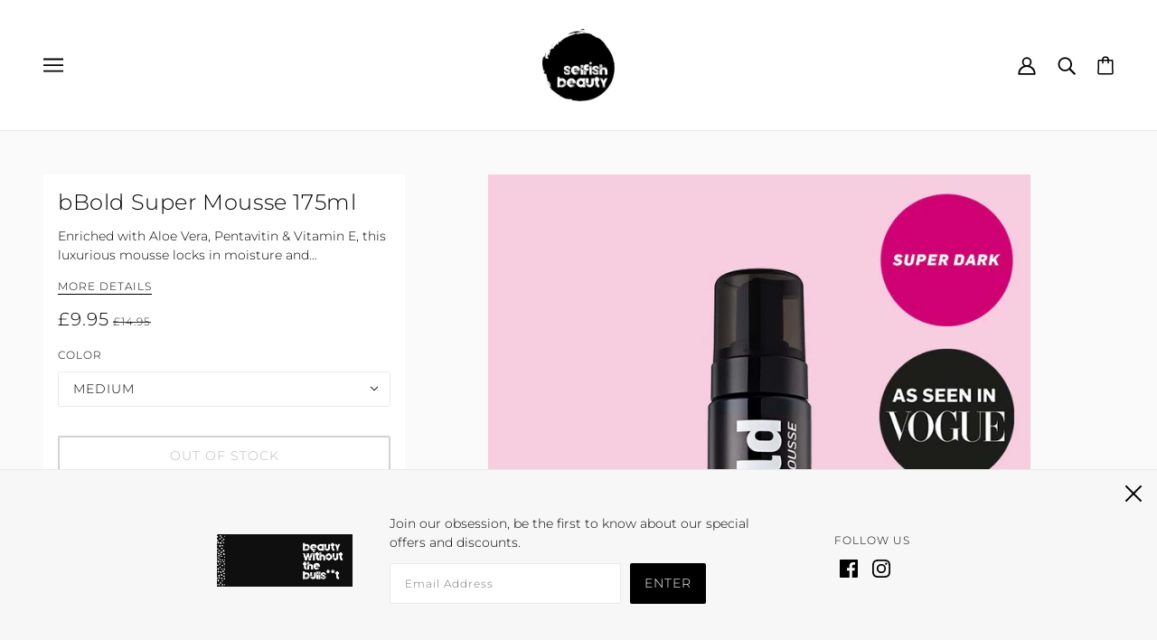

--- FILE ---
content_type: text/css
request_url: https://selfishbeautyonline.com/cdn/shop/t/7/assets/theme--async.css?v=125096033503366244351605182345
body_size: 17183
content:
.input--number{-webkit-box-align:center;-ms-flex-align:center;align-items:center;background:#fff;border:1px solid #eaeaea;display:-webkit-inline-box;display:-ms-inline-flexbox;display:inline-flex;margin-bottom:15px;position:relative;text-align:left}.input--number .minus,.input--number .plus{padding:0 8px;cursor:pointer;background:#fff;height:32px;display:-webkit-box;display:-ms-flexbox;display:flex;-webkit-box-align:center;-ms-flex-align:center;align-items:center}@media only screen and (max-width:767px){.input--number .minus,.input--number .plus{padding:0 16px}}.input--number input{height:32px;line-height:32px;z-index:1;border-top:0!important;border-bottom:0!important;width:38px;margin:0;border-radius:0}.input--number input:focus{border-top:0;border-bottom:0}.input--number.updating input{color:#eaeaea}img{vertical-align:middle;max-width:100%}.image--root{position:relative;max-width:100%}.image--root img{display:block;height:100%;left:0;opacity:0;position:absolute;top:0;-webkit-transition:opacity .3s ease;transition:opacity .3s ease;visibility:hidden;width:100%}.image--root img.lazyloaded,.image--root noscript img{visibility:visible;opacity:1}.image--parallax{position:absolute;top:0;left:0;width:100%;height:100%;background-size:cover;background-position:center}@media only screen and (min-width:768px){.image--parallax{background-attachment:fixed}}.image--container{max-width:100%;position:relative}.responsive-video{width:100%;display:block;position:relative;padding-top:2.08333em;padding-bottom:67.5%;height:0;margin-bottom:1.33333em;overflow:hidden}.responsive-video.widescreen{padding-bottom:57.25%}.responsive-video.vimeo{padding-top:0}.responsive-video.kickstarter{padding-bottom:52%}@media only screen and (max-width:767px){.responsive-video.kickstarter{padding-bottom:50%}}@media only screen and (min-width:1024px){.responsive-video.kickstarter{padding-bottom:54%}}.responsive-video embed,.responsive-video iframe,.responsive-video object,.responsive-video video{position:absolute;top:0;left:0;width:100%;height:100%}.search--header{padding:32px;text-align:center}.search--bar{position:relative}@media only screen and (max-width:767px){.search--bar{padding-top:8px}}@media only screen and (min-width:768px){.search--bar{padding:16px 0}}input[type=text].search--textbox,input[type=text].search--textbox:focus{padding:0 55px 0 32px;border:0;outline:0;-webkit-box-shadow:none!important;box-shadow:none!important;background:0 0;height:50px;font-size:22px;margin:0}input[type=text]::-ms-clear{display:none}.search--loading{display:none;position:absolute;top:23px;left:-1px}@media only screen and (max-width:767px){.search--loading{top:15px}}.search--loading svg{fill:#000}.search--root[data-view=template] .search--body{padding:0 16px}.search--results{display:-webkit-box;display:-ms-flexbox;display:flex}@media only screen and (max-width:767px){.search--results{-ms-flex-wrap:wrap;flex-wrap:wrap;padding:0 16px}}.search--results>*{padding:16px}@media only screen and (max-width:767px){.search--products{width:100%}}@media only screen and (min-width:768px){.search--products{-webkit-box-flex:1;-ms-flex:1 1 0px;flex:1 1 0;width:calc(100% - 300px)}}.search--root[data-view=template] .search--products{width:100%}@media only screen and (min-width:768px){.search--root[data-show-articles=false][data-show-pages=false] .search--products{width:100%}}.search--products:empty{display:none}.search--info{display:-webkit-box;display:-ms-flexbox;display:flex;padding:16px;border-bottom:1px solid #eaeaea}.search--count{-webkit-box-flex:1;-ms-flex-positive:1;flex-grow:1}.search--items,.search--products-container{display:-webkit-box;display:-ms-flexbox;display:flex;-ms-flex-wrap:wrap;flex-wrap:wrap;padding:16px 0}.search--product{width:100%}@media only screen and (min-width:768px){.search--product{width:calc(100% / 3)}}@media only screen and (min-width:1024px){.search--root[data-show-articles=false][data-show-pages=false] .search--product{width:25%}}@media only screen and (min-width:1024px){.search--root[data-view=template] .search--product{width:25%}}@media only screen and (max-width:767px){.search--articles{width:100%}}@media only screen and (min-width:768px){.search--articles{-webkit-box-flex:1;-ms-flex:1 0 300px;flex:1 0 300px;width:300px;max-width:300px}}.search--root[data-view=template] .search--articles{max-width:800px;-ms-flex-preferred-size:800px;flex-basis:800px;text-align:center;margin:0 auto}.search--articles:empty{display:none}.search--articles-container{padding:16px 0}.search--article{padding:8px 16px}.search--no-results,.search--footer{padding:0 16px}@media only screen and (min-width:768px){.search--footer{padding:0 32px}}.search--again-button{padding:32px;text-align:center}[data-search--view=sidebar] .search--icon{top:15px}.breadcrumbs--root{display:-webkit-box;display:-ms-flexbox;display:flex;-ms-flex-wrap:wrap;flex-wrap:wrap;padding:12px 0}.breadcrumbs--root *{text-transform:capitalize!important}.breadcrumbs--root li{display:-webkit-inline-box;display:-ms-inline-flexbox;display:inline-flex;-webkit-box-align:center;-ms-flex-align:center;align-items:center}.breadcrumbs--root li:not(:last-of-type):after{margin:0 12px;content:"/"}.pagination--root{display:-webkit-box;display:-ms-flexbox;display:flex;-webkit-box-align:center;-ms-flex-align:center;align-items:center;-webkit-box-pack:center;-ms-flex-pack:center;justify-content:center}.pagination--left-arrow a{display:-webkit-box;display:-ms-flexbox;display:flex;padding:8px}@media only screen and (max-width:767px){.pagination--left-arrow a{padding:16px}}.pagination--current-page{-webkit-box-flex:0;-ms-flex:0 0 auto;flex:0 0 auto}.pagination--numbers{display:-webkit-box;display:-ms-flexbox;display:flex;-webkit-box-align:center;-ms-flex-align:center;align-items:center}.pagination--number a{padding:8px}@media only screen and (max-width:767px){.pagination--number a{padding:16px}}.pagination--number[data-active=true]{padding:8px;font-weight:700}@media only screen and (max-width:767px){.pagination--number[data-active=true]{padding:16px}}.pagination--right-arrow a{display:-webkit-box;display:-ms-flexbox;display:flex;padding:8px}@media only screen and (max-width:767px){.pagination--right-arrow a{padding:16px}}html.modal-open{overflow:auto!important}.modal--link{cursor:pointer}.modal--window{position:absolute;z-index:10;top:0;left:0;display:none;min-height:100%;width:100%;max-width:100%;overflow:hidden;padding:96px}@media only screen and (max-width:767px){.modal--window{padding:48px 12px 12px}}.modal--window .icon--cross{vertical-align:top}.modal--window[data-modal-fullscreen=true]{padding:0}@media only screen and (max-width:767px){.modal--window[data-modal-fullscreen=true]{padding:0}}.modal--mask{display:none;opacity:.8;position:fixed;top:0!important;left:0;height:100%;width:100%;z-index:9000;background-color:#000}.modal--container{position:relative;width:100%;min-height:100%;z-index:9002}.modal--content{position:relative;background:var(--bg-color--body);display:none;left:50%;max-width:100%;min-width:200px;-webkit-transform:translateX(-50%);transform:translate(-50%)}@media only screen and (min-width:768px){.modal--content{min-width:300px}}[data-modal-fullscreen=true] .modal--content{width:100%;min-height:100vh;top:0;left:0;-webkit-transform:translateX(0);transform:translate(0)}.modal--content .responsive-video{margin-bottom:-1px}.modal--content .responsive-video.vimeo{margin-bottom:0}.modal--content.with-padding{padding:16px}.modal--content.full-width{width:100%}.modal--content.active{display:inline-block;overflow:hidden}[data-modal-fullscreen=true] .modal--content.active{overflow:visible}.modal--window.fixed{position:fixed;height:100%}.modal--window.fixed .modal--container{height:100%}.modal--window.fixed .modal--container .modal--content{top:50%;left:50%;-webkit-transform:translate(-50%,-50%);transform:translate(-50%,-50%)}.modal--loading{position:fixed;top:50%;left:50%;margin:-12.5px 0 0 -12.5px;height:25px;width:25px}.modal--close,.modal--next,.modal--prev{background-color:transparent;z-index:9002;position:fixed;cursor:pointer;font-size:30px;color:#fff;padding:10px;opacity:.8;border:none}.modal--close:hover,.modal--next:hover,.modal--prev:hover{opacity:1;background-color:transparent}.modal--close{top:0!important;right:0;padding:32px;font-size:18px}[data-modal-fullscreen=true] .modal--close{color:var(--color--body)}[data-modal-custom-close=true] .modal--close{display:none}@media only screen and (max-width:767px){.modal--close{padding:20px}body[data-border=true] .modal--close{padding:30px}}.modal--prev{margin-top:-25px;left:12px;top:50%!important;display:none}.modal--next{margin-top:-25px;right:12px;top:50%!important;display:none}body[data-border=true] [data-modal-fullscreen=true] .modal--container{border:12px solid var(--bdr-color--page)}@media only screen and (max-width:767px){body[data-border=true] [data-modal-fullscreen=true] .modal--container{border-width:8px}}.cart--root{padding:96px 48px;max-width:1000px;margin:0 auto}@media only screen and (max-width:767px){.cart--root[data-view=desktop]{display:none}}.cart--root[data-view=mobile]{padding:32px 16px}@media only screen and (min-width:768px){.cart--root[data-view=mobile]{display:none}}.off-canvas--right-sidebar[data-active=cart] .cart--root{display:block}.cart--header{padding-bottom:32px;text-align:center}.cart--root[data-has-items=false] .cart--form{display:none}.cart--body{display:table;width:100%;table-layout:auto}.cart--root[data-view=mobile] .cart--body{border-top:1px solid #eaeaea}.cart--headings{display:table-row;width:100%;border-bottom:1px solid #eaeaea;text-align:center}.cart--root[data-view=mobile] .cart--headings{display:none}.cart--headings>*{display:table-cell;padding:16px;border-bottom:1px solid #eaeaea}.cart--heading--total{text-align:right}.cart--item{width:100%;display:table-row}.cart--root[data-view=mobile] .cart--item{display:-webkit-box;display:-ms-flexbox;display:flex;border-bottom:1px solid #eaeaea;-webkit-box-align:start;-ms-flex-align:start;align-items:flex-start;-ms-flex-wrap:wrap;flex-wrap:wrap;padding:16px 0}.cart--item>*{display:table-cell;vertical-align:middle;padding:16px;border-bottom:1px solid #eaeaea}.cart--root[data-view=mobile] .cart--item>*{padding:0;display:block;border:0}.cart--item--image{max-width:150px}.cart--root[data-view=mobile] .cart--item--image{width:35%;-ms-flex-item-align:center;align-self:center;padding-left:0}.cart--root[data-view=mobile] .cart--item--info{padding-left:16px;-webkit-box-flex:1;-ms-flex-positive:1;flex-grow:1;text-align:right;max-width:65%}.cart--root[data-view=mobile] .cart--item--info>:not(:last-child){padding-bottom:12px;text-align:left}.cart--item--title>:not(:last-child){padding-bottom:16px}.cart--root[data-view=mobile] .cart--item--title{width:100%;text-align:center;padding-bottom:16px}.cart--root[data-view=mobile] .cart--item--title>:not(:last-child){padding-bottom:12px}.cart--item--price{text-align:center}.cart--root[data-view=mobile] .cart--item--price{text-align:left}.cart--item--unit-price-container{text-transform:lowercase;font-size:12px}.cart--item--quantity{text-align:center}.cart--root[data-view=mobile] .cart--item--quantity{text-align:left}input.cart--quantity--input{padding:0 8px;margin:0 2px;height:38px;text-align:center}input.cart--quantity--input[data-loading=true]{color:#eaeaea}@media only screen and (max-width:767px){input.cart--quantity--input{width:45px}}.cart--quantity--container{margin:0;border-radius:2px}.cart--quantity--container .minus,.cart--quantity--container .plus{height:38px}.cart--item--remove{padding-top:4px;width:-webkit-fit-content;width:-moz-fit-content;width:fit-content}.cart--item--remove>*{padding:4px;font-size:12px}.cart--root[data-view=mobile] .cart--item--remove>*{margin-left:-4px}@media only screen and (max-width:767px){.cart--item--remove{padding-top:8px}}.cart--item--total{text-align:right}.cart--root[data-view=mobile] .cart--item--total{text-align:left}.cart--footer{padding:72px 0;width:100%;display:-webkit-box;display:-ms-flexbox;display:flex}.cart--root[data-view=mobile] .cart--footer{padding:32px 0 0;display:block}.cart--notes{-webkit-box-flex:1;-ms-flex-positive:1;flex-grow:1;max-width:400px;-ms-flex-item-align:end;align-self:flex-end}.cart--root[data-view=mobile] .cart--notes{text-align:center;max-width:100%;padding-bottom:32px}.cart--notes--textarea{height:120px;margin:0;padding:8px}.cart--root[data-view=mobile] .cart--notes--textarea{height:80px}.cart--totals{-webkit-box-flex:1;-ms-flex-positive:1;flex-grow:1;text-align:right}.cart--root[data-view=mobile] .cart--totals{text-align:center}.cart--totals>:not(:last-child){padding-bottom:16px}.cart--sub-total>:not(:last-child){padding-bottom:8px}.cart--discounts>:not(:last-child){padding-bottom:8px}.cart--total>:not(:last-child){padding-bottom:8px}.cart--total--price{font-size:20px}@media only screen and (max-width:767px){.cart--total--price{font-size:16px}}.cart--nav{display:-webkit-box;display:-ms-flexbox;display:flex;-webkit-box-pack:end;-ms-flex-pack:end;justify-content:flex-end;-webkit-box-align:center;-ms-flex-align:center;align-items:center}.cart--root[data-view=mobile] .cart--nav{text-align:center;-ms-flex-wrap:wrap;flex-wrap:wrap}.cart--root[data-view=mobile] .cart--checkout-button{width:100%;-webkit-box-ordinal-group:2;-ms-flex-order:1;order:1}.cart--checkout-button button{width:100%;min-width:120px;display:-webkit-box;display:-ms-flexbox;display:flex;-webkit-box-pack:center;-ms-flex-pack:center;justify-content:center;-webkit-box-align:center;-ms-flex-align:center;align-items:center}.cart--checkout-button button[disabled]{cursor:unset;opacity:.7}.cart--checkout-button button[disabled] .cart-button--text{display:none}.cart--checkout-button button[disabled] .cart-button--spinner{display:block}.cart--checkout-button button[disabled] .cart-button--spinner svg{fill:#fff}.cart-button--spinner{display:none}.cart--continue-shopping{margin-right:16px}.cart--root[data-view=mobile] .cart--continue-shopping{margin-right:0;-webkit-box-ordinal-group:3;-ms-flex-order:2;order:2;padding-top:16px;width:100%}.cart--no-items{text-align:center}.cart--root[data-has-items=true] .cart--no-items{display:none}.cart--additional-buttons{max-width:300px;margin-left:auto}.cart--root[data-view=mobile] .cart--additional-buttons{max-width:unset}.cart--additional-buttons .shopify-cleanslate [data-testid=grid-cell]{margin-top:0!important}html.no-js .fw--slider{overflow:hidden}.fw--slider .owl-controls{margin-top:0}.fw--slider .owl-controls .owl-pagination{width:100%;position:absolute;bottom:10px}.fw--slider .owl-controls .owl-page span{background:#fff;border:2px solid #fff;opacity:.8;-webkit-box-shadow:0 0 2px #666;box-shadow:0 0 2px #666}.fw--slider .owl-controls .owl-page span:hover{opacity:1}.fw--slider .owl-controls .owl-page.active span{background:0 0;-webkit-box-shadow:inset 0 0 2px #666,0 0 2px #666;box-shadow:inset 0 0 2px #666,0 0 2px #666}.fw--slider .owl-controls .owl-page .owl-numbers{display:none}.fw--slider .owl-controls .owl-page.active .owl-numbers{display:block;background:0 0;border:0;opacity:1;-webkit-box-shadow:none;box-shadow:none}.fw--slider .owl-controls .owl-buttons .owl-next,.fw--slider .owl-controls .owl-buttons .owl-prev{margin-top:-16px;position:absolute;background:0 0;top:50%;color:#fff;text-shadow:0 0 2px #666}.fw--slider .owl-prev{left:0;height:20px;margin:-10px 0 0 -30px}.fw--slider .owl-next{right:0;height:20px;margin:-10px -30px 0 0}.fw--slider .grabbing{cursor:var(--image--grabbing-icon) 8 8,move}.slider .slides>.slide:not(:first-child){display:none}.owl-wrapper:after{content:".";display:block;clear:both;visibility:hidden;line-height:0;height:0}.owl-carousel{display:none;position:relative;width:100%;touch-action:pan-y;-ms-touch-action:pan-y}.owl-carousel .owl-wrapper{display:none;position:relative;-webkit-transform:translate3d(0,0,0);transform:translateZ(0)}.owl-carousel .owl-wrapper-outer{overflow:hidden;position:relative;width:100%}.owl-carousel .owl-wrapper-outer.autoHeight{-webkit-transition:height .5s ease-in-out;transition:height .5s ease-in-out}.owl-carousel .owl-item{float:left}.owl-controls .owl-buttons div,.owl-controls .owl-page{cursor:pointer}.owl-controls{-webkit-user-select:none;-moz-user-select:none;-ms-user-select:none;user-select:none;-webkit-tap-highlight-color:transparent}.owl-carousel .owl-item,.owl-carousel .owl-wrapper{-webkit-backface-visibility:hidden;backface-visibility:hidden;-webkit-transform:translate3d(0,0,0);transform:translateZ(0)}.owl-theme .owl-controls{margin-top:10px;text-align:center}.owl-theme .owl-controls .owl-buttons div{color:#fff;display:inline-block;zoom:1;margin:5px;padding:3px 10px;font-size:12px;border-radius:30px;background:#869791}.owl-theme .owl-controls.clickable .owl-buttons div:hover{opacity:1;text-decoration:none}.owl-theme .owl-controls .owl-page{display:inline-block;zoom:1}.owl-theme .owl-controls .owl-page span{display:block;width:12px;height:12px;margin:5px 7px;opacity:.5;border-radius:20px;background:#869791}.owl-theme .owl-controls .owl-page.active span,.owl-theme .owl-controls.clickable .owl-page:hover span{opacity:1}.owl-theme .owl-controls .owl-page span.owl-numbers{height:auto;width:auto;color:var(--color--body);padding:2px 10px;font-size:12px;border-radius:30px}.owl-item.loading{min-height:150px;background:url(AjaxLoader.gif) no-repeat center center}.owl-origin{-webkit-perspective-origin-x:50%;-webkit-perspective-origin-y:50%;-moz-perspective-origin-x:50%;-moz-perspective-origin-y:50%;-webkit-perspective:1200px;perspective:1200px}.owl-fade-out{z-index:10;-webkit-animation:fadeOut .7s both ease;animation:fadeOut .7s both ease}.owl-fade-in{-webkit-animation:fadeIn .7s both ease;animation:fadeIn .7s both ease}.owl-backSlide-out{-webkit-animation:backSlideOut 1s both ease;animation:backSlideOut 1s both ease}.owl-backSlide-in{-webkit-animation:backSlideIn 1s both ease;animation:backSlideIn 1s both ease}.owl-goDown-out{-webkit-animation:scaleToFade .7s ease both;animation:scaleToFade .7s ease both}.owl-goDown-in{-webkit-animation:goDown .6s ease both;animation:goDown .6s ease both}.owl-fadeUp-in{-webkit-animation:scaleUpFrom .5s ease both;animation:scaleUpFrom .5s ease both}.owl-fadeUp-out{-webkit-animation:scaleUpTo .5s ease both;animation:scaleUpTo .5s ease both}@-webkit-keyframes empty{0%{opacity:1}}@keyframes empty{0%{opacity:1}}@-webkit-keyframes fadeIn{0%{opacity:0}to{opacity:1}}@keyframes fadeIn{0%{opacity:0}to{opacity:1}}@-webkit-keyframes fadeOut{0%{opacity:1}to{opacity:0}}@keyframes fadeOut{0%{opacity:1}to{opacity:0}}@-webkit-keyframes backSlideOut{25%{opacity:.5;-webkit-transform:translateZ(-500px);transform:translateZ(-500px)}75%{opacity:.5;-webkit-transform:translateZ(-500px) translateX(-200%);transform:translateZ(-500px) translate(-200%)}to{opacity:.5;-webkit-transform:translateZ(-500px) translateX(-200%);transform:translateZ(-500px) translate(-200%)}}@keyframes backSlideOut{25%{opacity:.5;-webkit-transform:translateZ(-500px);transform:translateZ(-500px)}75%{opacity:.5;-webkit-transform:translateZ(-500px) translateX(-200%);transform:translateZ(-500px) translate(-200%)}to{opacity:.5;-webkit-transform:translateZ(-500px) translateX(-200%);transform:translateZ(-500px) translate(-200%)}}@-webkit-keyframes backSlideIn{0%,25%{opacity:.5;-webkit-transform:translateZ(-500px) translateX(200%);transform:translateZ(-500px) translate(200%)}75%{opacity:.5;-webkit-transform:translateZ(-500px);transform:translateZ(-500px)}to{opacity:1;-webkit-transform:translateZ(0) translateX(0);transform:translateZ(0) translate(0)}}@keyframes backSlideIn{0%,25%{opacity:.5;-webkit-transform:translateZ(-500px) translateX(200%);transform:translateZ(-500px) translate(200%)}75%{opacity:.5;-webkit-transform:translateZ(-500px);transform:translateZ(-500px)}to{opacity:1;-webkit-transform:translateZ(0) translateX(0);transform:translateZ(0) translate(0)}}@-webkit-keyframes scaleToFade{to{opacity:0;-webkit-transform:scale(.8);transform:scale(.8)}}@keyframes scaleToFade{to{opacity:0;-webkit-transform:scale(.8);transform:scale(.8)}}@-webkit-keyframes goDown{0%{-webkit-transform:translateY(-100%);transform:translateY(-100%)}}@keyframes goDown{0%{-webkit-transform:translateY(-100%);transform:translateY(-100%)}}@-webkit-keyframes scaleUpFrom{0%{opacity:0;-webkit-transform:scale(1.5);transform:scale(1.5)}}@keyframes scaleUpFrom{0%{opacity:0;-webkit-transform:scale(1.5);transform:scale(1.5)}}@-webkit-keyframes scaleUpTo{to{opacity:0;-webkit-transform:scale(1.5);transform:scale(1.5)}}@keyframes scaleUpTo{to{opacity:0;-webkit-transform:scale(1.5);transform:scale(1.5)}}.fw--slider.owl-carousel .owl-wrapper{display:-webkit-box!important;display:-ms-flexbox!important;display:flex!important;text-align:center}.fw--slider.owl-carousel .owl-item{display:-webkit-box;display:-ms-flexbox;display:flex;-webkit-box-align:center;-ms-flex-align:center;align-items:center;-webkit-box-pack:center;-ms-flex-pack:center;justify-content:center;padding:0 16px}.fw--slider .owl-controls .owl-buttons{position:absolute;top:50%;-webkit-transform:translateY(-50%);transform:translateY(-50%);width:100%}.fw--slider .owl-controls .owl-buttons .owl-next,.fw--slider .owl-controls .owl-buttons .owl-prev{color:var(--color--body);padding:0;margin-top:-32px}@media only screen and (max-width:767px){.fw--slider .owl-controls .owl-buttons .owl-next,.fw--slider .owl-controls .owl-buttons .owl-prev{margin-top:-12px}}.fw--slider .owl-controls .owl-prev{left:-6px}.fw--slider .owl-controls .owl-next{right:-6px}.fw--slider .owl-numbers{border-radius:0;padding:0}.fw--slider .owl-pagination{width:100%;position:absolute;top:-30px;height:30px}.header--right-side .header--cart{padding:0}@media only screen and (max-width:767px){.header--right-side .header--cart{display:-webkit-box;display:-ms-flexbox;display:flex}}.header--right-side .header--cart .cart--external--total-items,.header--right-side .header--cart .cart--external--total-price{display:none}.header--cart-button{padding:0;background-color:unset}.header--cart-button:hover{background-color:unset}@media only screen and (max-width:767px){.header--cart-link{-ms-flex-negative:0;flex-shrink:0}}@media only screen and (min-width:768px){.header--cart-link{padding:0 0 0 12px}.header--cart-link[data-has-items=false] a.header--cart-toggle{padding:16px;margin:-16px}}@media only screen and (max-width:767px){.header--cart-link[data-has-items=true] a{color:var(--color--header--buttons)}.header--cart-link[data-has-items=true] .cart--external--total-items{position:relative;top:2px;display:inline}}@media only screen and (min-width:768px){.header--cart-link[data-has-items=true]{padding:0 16px;background-color:var(--color--header--buttons)}.header--cart-link[data-has-items=true] a{color:var(--bg-color--body)}.header--cart-link[data-has-items=true] .cart--external--total-price{padding-left:8px;display:inline}}@media only screen and (max-width:767px){a.header--cart-toggle{padding:16px 8px 16px 16px;margin-right:-8px}}@media only screen and (min-width:768px){.header--cart-link[data-has-items=true] a.header--cart-toggle{display:inline-block;position:relative}}[data-modal-view=contact-modal] .modal--close{color:var(--color--contact-modal)}[data-modal-view=contact-modal] .modal--container{border:0!important}.contact-modal--content{width:100%;min-height:100%;color:var(--color--contact-modal);background-color:var(--bg-color--contact-modal);min-height:100vh}.contact-modal--content a,.contact-modal--content a:hover,.contact-modal--content a:link,.contact-modal--content a:visited{color:var(--color--contact-modal)}.contact-modal--content>*{padding:24px}.contact-modal--content .social-share--root[data-position=modal] .social-share--items{margin-left:-8px}.contact-modal--wrapper{max-width:1100px;margin:0 auto;padding:24px;display:-webkit-box;display:-ms-flexbox;display:flex;-ms-flex-wrap:wrap;flex-wrap:wrap;-webkit-box-pack:center;-ms-flex-pack:center;justify-content:center}@media only screen and (max-width:767px){.contact-modal--wrapper{padding:0}}.contact-modal--header{text-align:center;-ms-flex-preferred-size:100%;flex-basis:100%;padding:48px 16px}.contact-modal--left-column{max-width:400px}@media only screen and (min-width:768px){.contact-modal--left-column{padding-right:72px}}@media only screen and (max-width:767px){.contact-modal--left-column{padding:0 16px}}.contact-modal--left-column>*{padding:32px 0}.contact-modal--address>*{padding:12px 0}.contact-modal--address-title{font-family:var(--font--accent--family);font-weight:var(--font--accent--weight);font-style:var(--font--accent--style);text-transform:uppercase;font-size:var(--font--accent--size);letter-spacing:1px}@media only screen and (max-width:767px){.contact-modal--address-title{font-size:13px}}.contact-modal--hours>*{padding:12px 0}.contact-modal--right-column{padding:16px}.contact-modal--right-column>*{padding:24px}.contact-modal--form textarea{height:100px;-webkit-transition:.3s height;transition:.3s height;outline:0}.contact-modal--form input[type=submit]{width:100%}@media only screen and (max-width:767px){.contact-modal--form{padding:0}}.contact-modal--form-title{padding-bottom:16px}.contact-modal--form-submit button{width:100%}@media only screen and (max-width:767px){.contact-modal--social{display:-webkit-box;display:-ms-flexbox;display:flex;-webkit-box-align:center;-ms-flex-align:center;align-items:center;-webkit-box-orient:vertical;-webkit-box-direction:normal;-ms-flex-direction:column;flex-direction:column}}.disclosure--root{position:relative;display:-webkit-box;display:-ms-flexbox;display:flex;-webkit-box-orient:horizontal;-webkit-box-direction:normal;-ms-flex-direction:row;flex-direction:row;-ms-flex-wrap:wrap;flex-wrap:wrap;-webkit-box-align:baseline;-ms-flex-align:baseline;align-items:baseline;text-align:left;-webkit-user-select:none;-moz-user-select:none;-ms-user-select:none;user-select:none}.disclosure--label{-webkit-box-flex:0;-ms-flex:0 1 100%;flex:0 1 100%}.disclosure--main{width:100%;-webkit-box-flex:1;-ms-flex:1 0 50%;flex:1 0 50%;position:relative;outline:0}.disclosure--toggle{display:-webkit-box;display:-ms-flexbox;display:flex;-webkit-box-align:center;-ms-flex-align:center;align-items:center;-webkit-box-pack:justify;-ms-flex-pack:justify;justify-content:space-between;border-radius:2px;border:1px solid #eaeaea;color:var(--color--body);background-color:#fff;cursor:pointer;padding:8px 24px 8px 16px;width:100%;position:relative}.disclosure--toggle .icon--root{left:12px;color:var(--color--body)}.disclosure--toggle .icon--chevron-up,.disclosure--toggle[aria-expanded=true] .icon--chevron-down{display:none}.disclosure--toggle[aria-expanded=true] .icon--chevron-up{display:inline}.disclosure--form{background-color:#fff;border:1px solid #eaeaea;border-radius:2px;min-width:100%;position:absolute;display:none;overflow-y:auto;z-index:2}.disclosure--toggle[aria-expanded=true]+.disclosure--form{display:block}.disclosure--option-link{color:var(--color--body)!important;display:inline-block;padding:9px 15px;white-space:nowrap;width:100%;cursor:pointer}.disclosure--option-link:focus,.disclosure--option-link:hover{outline:0;background-color:#f7f7f7}.social-share--root[data-position=modal]{padding-top:16px}.social-share--root[data-position=modal] .social-share--items{display:-webkit-box;display:-ms-flexbox;display:flex;-ms-flex-wrap:wrap;flex-wrap:wrap;margin-top:-8px}@media only screen and (min-width:768px){.social-share--root[data-position=modal] .social-share--items{margin-left:-16px}}.social-share--root[data-position=modal] [class*=social-media--]{padding:8px}.social-share--root .icon--twitter:hover,.social-share--root .social-media--twitter:focus .icon--twitter{color:#09aeec}.social-share--root .icon--facebook:hover,.social-share--root .social-media--facebook:focus .icon--facebook{color:#49659d}.social-share--root .icon--pinterest:hover,.social-share--root .social-media--pinterest:focus .icon--pinterest{color:#cb1f2b}.social-share--root .icon--instagram:hover,.social-share--root .social-media--instagram:focus .icon--instagram{background:radial-gradient(circle at 30% 107%,#fdf497 0 5%,#fd5949 45%,#d6249f 60%,#285aeb 90%);color:#fff;padding:2px;height:20px;width:20px;border-radius:6px}.social-share--root .icon--vimeo:hover,.social-share--root .social-media--vimeo:focus .icon--vimeo{color:#1ab7ea}.social-share--root .icon--youtube:hover,.social-share--root .social-media--youtube:focus .icon--youtube{color:red}.social-share--root .icon--root{-webkit-transition:background-color .3s ease-out,color .3s ease-out,border-color .3s ease-out;transition:background-color .3s ease-out,color .3s ease-out,border-color .3s ease-out}.radios--header{display:-webkit-box;display:-ms-flexbox;display:flex;-webkit-box-align:baseline;-ms-flex-align:baseline;align-items:baseline;padding-bottom:8px}.radios--header>*{padding-bottom:0}.radios--container{display:-webkit-box;display:-ms-flexbox;display:flex;-ms-flex-wrap:wrap;flex-wrap:wrap}.radios--container>:not(:last-child){padding-right:16px}.radios--main{display:-webkit-box;display:-ms-flexbox;display:flex;-webkit-box-align:center;-ms-flex-align:center;align-items:center;padding-bottom:16px;margin-left:-1px}.radios--option-label{display:inline}.radios--option-current{padding-left:8px}.radios--swatch-button{position:relative;display:inline-block;height:30px;width:30px;border:1px solid #eaeaea;border-radius:50%;padding-bottom:0;background-size:cover}@media only screen and (max-width:767px){.radios--swatch-button{height:40px;width:40px}}.radios--swatch-button:hover{cursor:pointer}.radios--swatch-button:after{display:inline-block;height:34px;width:34px;border-radius:50%;border:1px solid var(--color--body--light);position:absolute;top:-3px;left:-3px}@media only screen and (max-width:767px){.radios--swatch-button:after{height:44px;width:44px}}.radios--value-button{padding:0}.radios--value-button>*{border:2px solid #eaeaea;color:var(--color--body--light);line-height:43px;height:auto;background:0 0}.radios--input[type=radio]{opacity:0;width:1px;height:1px;margin:0}.radios--input[type=radio]:checked+.radios--swatch-button:after,.radios--input[type=radio]:hover+.radios--swatch-button:after{content:""}.radios--input[type=radio]:checked+.radios--value-button>*,.radios--input[type=radio]:hover+.radios--value-button>*{border-color:var(--color--body--light);color:var(--color--body);background:0 0}.radios--input[type=radio]:focus+.radios--swatch-button:after,.radios--input[type=radio]:focus+.radios--value-button>*{-webkit-box-shadow:0 0 0 3px Highlight;box-shadow:0 0 0 3px Highlight}.y-menu{display:inline-block;position:relative;width:100%;max-width:400px;overflow:hidden}.y-menu li,.y-menu ul{list-style:none;margin:0;padding:0}[data-y-menu--overlap=false] .y-menu--overlap-icon{display:none}@media only screen and (max-width:767px){.y-menu--overlap-icon{display:none}}.y-menu--level-1--link{display:inline-block;display:block;border-bottom:1px solid #eaeaea}.y-menu--level-1--link:first-child{border-top:1px solid #eaeaea}.y-menu--level-1--link a{position:relative;display:block;z-index:0;line-height:1.3;padding:20px 35px 20px 15px}.y-menu--level-1--link .icon--chevron-right--small{position:absolute;right:12px;top:22px}.y-menu--level-1--link .icon--chevron-left--small{position:absolute;left:12px;top:22px}.y-menu--back-link{border-top:1px solid #eaeaea;border-bottom:1px solid #eaeaea;text-align:center}.y-menu--level-2--container{display:none;position:absolute;z-index:4;min-width:150px;padding:0;background:var(--bg-color--body);overflow:hidden;left:100%;width:100%;top:0;bottom:0}.y-menu--parent-link{display:block;border-bottom:1px solid #eaeaea}.y-menu--parent-link:first-child{border-top:1px solid #eaeaea}.y-menu--level-2--link{display:block;border-bottom:1px solid #eaeaea}.y-menu--level-2--link:first-child{border-top:1px solid #eaeaea}[data-y-menu--parent-link=level-2] .y-menu--level-2--link>a{padding-left:35px}.y-menu--level-3--container{padding:0;position:absolute;display:none;left:100%;width:100%;top:0;bottom:0;background:var(--bg-color--body);z-index:5}.y-menu--level-3--link{display:block;border-bottom:1px solid #eaeaea}.y-menu--level-3--link:first-child{border-top:1px solid #eaeaea}[data-y-menu--parent-link=level-3] .y-menu--level-3--link>a{padding-left:35px}.mobile-nav--header{display:-webkit-box;display:-ms-flexbox;display:flex;-webkit-box-pack:justify;-ms-flex-pack:justify;justify-content:space-between}.mobile-nav--search a,.mobile-nav--login a{display:block;padding:32px 16px}.mobile-nav--contact-button{padding:32px 16px}@media only screen and (min-width:768px){.mobile-nav--contact-button{display:none}}.mobile-nav--contact-button .mobile-nav--contact-modal-trigger .contact-modal--button{text-align:center;color:var(--color--header--buttons);border-color:var(--color--header--buttons)}@media only screen and (max-width:767px){.mobile-nav--contact-button .mobile-nav--contact-modal-trigger .contact-modal--button{display:block}}.product-form--variants .disclosure--root{padding-bottom:16px}.product-form--variant-select{display:none}.product-form--price-container{padding-bottom:16px}@media only screen and (max-width:767px){.product-form--price-container{display:-webkit-box;display:-ms-flexbox;display:flex;-ms-flex-wrap:wrap;flex-wrap:wrap;-webkit-box-orient:vertical;-webkit-box-direction:normal;-ms-flex-direction:column;flex-direction:column}}@media only screen and (max-width:767px){.product-form--price-wrapper{-ms-flex-negative:0;flex-shrink:0}}.product-form--price{display:inline-block;font-size:20px}@media only screen and (max-width:767px){.product-form--price{font-size:16px}}.product-form--compare-price{text-decoration:line-through;color:var(--color--body--light);display:inline-block}.product-form--unit-price-container{text-transform:lowercase;padding-top:8px}.product-form--unit-price-container:empty{display:none}.product-form--button-container{display:block;position:relative;width:100%;padding-top:16px}.product-form--button-container[data-loading=true] .product-form--text{display:none}.product-form--button-container[data-loading=true] .product-form--spinner{display:block}.product-form--button-container[data-loading=true][data-item=button] svg{fill:#fff}.product-form--button-container[data-loading=true][data-item=secondary-button] svg{fill:#000}.product-form--spinner{display:none}.product-form--add-to-cart{text-align:center;width:100%;position:relative;display:-webkit-box;display:-ms-flexbox;display:flex;-webkit-box-pack:center;-ms-flex-pack:center;justify-content:center;-webkit-box-align:center;-ms-flex-align:center;align-items:center}[data-item=button] .product-form--add-to-cart[disabled]{cursor:unset;background-color:#d2d2d2}[data-item=secondary-button] .product-form--add-to-cart[disabled]{cursor:unset;color:#b9b9b9;border-color:#d2d2d2}.product-form--smart-payment-buttons{padding-top:16px}.product-form--smart-payment-buttons .shopify-payment-button__button--unbranded:not([disabled]){background:var(--bg-color--button);color:var(--color--button);border-radius:2px;font-family:var(--font--accent--family);font-weight:var(--font--accent--weight);font-style:var(--font--accent--style);text-transform:uppercase;font-size:var(--font--accent--size);letter-spacing:1px;font-size:14px}@media only screen and (max-width:767px){.product-form--smart-payment-buttons .shopify-payment-button__button--unbranded:not([disabled]){font-size:13px}}.product-form--smart-payment-buttons .shopify-payment-button__button--unbranded:not([disabled]):focus,.product-form--smart-payment-buttons .shopify-payment-button__button--unbranded:not([disabled]):hover,.product-form--smart-payment-buttons .shopify-payment-button__button--unbranded:not([disabled]):link,.product-form--smart-payment-buttons .shopify-payment-button__button--unbranded:not([disabled]):visited{color:var(--color--button);background:var(--bg-color--button)}.product-form--smart-payment-buttons .shopify-payment-button__button--hidden{display:none}.product-form--smart-payment-buttons .shopify-payment-button__button [role=button]{border-radius:2px!important}.product-form--smart-payment-buttons .shopify-payment-button__more-options{font-family:var(--font--accent--family);font-weight:var(--font--accent--weight);font-style:var(--font--accent--style);text-transform:uppercase;font-size:var(--font--accent--size);letter-spacing:1px;margin-top:0;padding:16px 0 0;height:unset;line-height:unset;text-decoration:underline}@media only screen and (max-width:767px){.product-form--smart-payment-buttons .shopify-payment-button__more-options{font-size:13px}}.product-form--smart-payment-buttons .shopify-payment-button__more-options:hover{background-color:unset;color:unset}.product-form--quantity>*{margin:0}.product-form--error{padding-top:16px;color:#d32f2f}.product-form--modal-link{padding-left:16px}.product-form--low-stock{display:none;text-align:left}.product-form--low-stock:not(:empty){padding-top:16px}.product-form--modal{padding:72px 48px;background:var(--bg-color--body);text-align:center}@media only screen and (max-width:767px){.product-form--modal{padding:32px 16px}}.product-form--unavailable{padding-top:32px;text-align:left}.product-form--unavailable p{padding-bottom:16px}.product-form--unavailable [data-item=button]{padding-left:8px}.product-form--notify{display:-webkit-box;display:-ms-flexbox;display:flex}.product-form--notify>*{margin:0}.product-media--wrapper{position:relative;overflow:hidden;display:inline-block;width:100%}.product-media--wrapper .modal--link{cursor:-webkit-zoom-in;cursor:zoom-in}.product-media--wrapper[data-media-type=image]{max-width:100%;width:unset}.product-media--wrapper[data-media-type=image][data-zoom-enabled=true]:hover{border:1px solid #eaeaea}@media only screen and (max-width:767px){.product-media--wrapper[data-media-type=image][data-zoom-enabled=true]:hover{border:none}}.product-media--thumbs{display:-webkit-box;display:-ms-flexbox;display:flex;-ms-flex-wrap:wrap;flex-wrap:wrap;-webkit-box-pack:center;-ms-flex-pack:center;justify-content:center;width:100%}.product-media--thumb-container{position:relative;max-width:32%;width:100px}.product-media--thumb-container svg{position:absolute;top:0;right:0;background-color:var(--bg-color--body);border:1px solid var(--bdr-color--badge);margin:12px}.product-media--thumb-container svg path{fill:var(--color--body--light);opacity:.6}.product-media--thumb{padding:8px;cursor:pointer;text-align:left;width:100%}.product-media--thumb[data-active=true] img{border:1px solid #eaeaea}.product-media--ar-button{width:100%;display:none}@media only screen and (max-width:767px){.product-media--ar-button{display:block}}.product-media--ar-button>*{width:100%;text-align:center}.product-media--zoom-image{position:absolute;background:var(--bg-color--body)}.product-media--featured[data-active=false][data-media-type=image]+.product-media--zoom-image{display:none}@media only screen and (max-width:767px){.product-media--zoom-image{display:none}}.product-video--root{width:100%;margin:0 auto}@media only screen and (min-width:768px){.product-video--root{max-width:600px}}.product-video--root:focus{outline:0}.product-video--container{position:relative;width:100%}.product-video--container>:first-child{position:absolute;top:0;left:0;width:100%;height:100%}.product-video--container .plyr--video:focus{outline:0}.product-model--root{max-width:100%;position:relative;-webkit-box-flex:1;-ms-flex:1 1 auto;flex:1 1 auto}.product-model--root .shopify-model-viewer-ui{width:100%;height:100%;position:absolute;top:0;left:0}.product-model--root model-viewer{width:100%;height:100%;position:absolute;top:0;left:0;border:1px solid #eaeaea;text-align:left}.product-model--root model-viewer:focus{outline:0}.product-model--root button[hidden]{display:none}.product--root{display:-webkit-box;display:-ms-flexbox;display:flex;padding:16px;position:relative;-webkit-box-flex:0;-ms-flex-positive:0;flex-grow:0;-ms-flex-negative:1;flex-shrink:1;-ms-flex-preferred-size:auto;flex-basis:auto}.product--root[data-product-view=grid]{-ms-flex-wrap:wrap;flex-wrap:wrap}@media only screen and (max-width:767px){.product--root[data-product-view=grid]{padding-left:0;padding-right:0}}.product--root[data-product-view=grid] .product--item{width:100%}.product--root[data-product-view=grid] .product--image{display:-webkit-box;display:-ms-flexbox;display:flex;-webkit-box-pack:center;-ms-flex-pack:center;justify-content:center}.product--root[data-product-view=grid] .product--image>*{-webkit-box-flex:0;-ms-flex-positive:0;flex-grow:0;-ms-flex-negative:1;flex-shrink:1;-ms-flex-preferred-size:auto;flex-basis:auto}.product--root[data-product-view=grid] .product--image a{display:inline-block}.product--root[data-product-view=grid] .product--image img{width:100%}.product--root[data-product-view=grid] .product--details{text-align:center;width:100%;padding-top:16px}.product--root[data-product-view=grid] .product--details>:not(:last-child){padding-bottom:12px}@media only screen and (max-width:767px){.product--root[data-product-view=grid] .product--details{max-width:600px;margin:0 auto;padding-top:12px}}.product--root[data-product-view=grid] .product--details [data-item]{padding-right:0}.product--root[data-product-view=grid] .product--details .product--compare-price{padding-right:8px}.product--root[data-product-view=grid] .product--price-wrapper>*{display:inline-block;padding-bottom:0}.product--root[data-product-view=grid] .product--unit-price-container{padding-bottom:0}.product--root[data-product-view=list]{-webkit-box-align:center;-ms-flex-align:center;align-items:center}@media only screen and (max-width:767px){.product--root[data-product-view=list]{padding-bottom:48px;padding-left:0;padding-right:0}}.product--root[data-product-view=list] .product--details{width:50%}@media only screen and (min-width:768px){.product--root[data-product-view=list] .product--details{min-width:200px;width:60%}}.product--root[data-product-view=list] .product--image{width:50%;padding-right:16px;padding-bottom:0}@media only screen and (min-width:768px){.product--root[data-product-view=list] .product--image{width:40%;text-align:center}}.product--root[data-product-view=list] .product--title,.product--root[data-product-view=list] .product--vendor,.product--root[data-product-view=list] .product--out-of-stock{padding-bottom:12px}@media only screen and (max-width:767px){.product--root[data-product-view=list] .product--price-container{padding-bottom:12px}}@media only screen and (min-width:768px){.product--root[data-product-view=list] .product--price-container{padding-left:12px;float:right;position:relative;top:2px}}.product--root[data-product-view=list] .product--excerpt{padding-bottom:12px}@media only screen and (max-width:767px){.product--root[data-product-view=list] .product--excerpt{display:none!important}}.product--root[data-product-view=list] .product--cart-button{background-color:var(--bg-color--panel);padding:8px 12px;display:inline-block}.product--root[data-product-view=slider]{-webkit-box-orient:vertical;-webkit-box-direction:normal;-ms-flex-direction:column;flex-direction:column}@media only screen and (max-width:767px){.product--root[data-product-view=slider]{padding:0}}.product--root[data-product-view=slider] a{width:100%}.product--root[data-product-view=slider] .product--price-container{-webkit-box-pack:center;-ms-flex-pack:center;justify-content:center}.product--root[data-product-view=slider] .product--details{text-align:center;padding-top:8px}.product--root[data-product-view=slider] .product--details>:not(:last-child){padding-bottom:8px}.product--sale{background:#fff;border:1px solid #eaeaea;display:block;left:32px;padding:4px 8px!important;position:absolute;top:32px;z-index:1}@media only screen and (max-width:767px){.product--sale{top:24px;left:24px}}.product--root[data-label-color=dark] .product--sale{color:var(--color--alternative);background:#333;border:none}.product--root[data-label-color=accent-dark-text] .product--sale{background:var(--color--accent);border:none}.product--root[data-label-color=accent-light-text] .product--sale{color:var(--color--alternative);background:var(--color--accent);border:none}.product--out-of-stock{background:#fff;border:1px solid #eaeaea;display:block;left:32px;padding:4px 8px!important;position:absolute;top:32px;z-index:1}@media only screen and (max-width:767px){.product--out-of-stock{top:24px;left:24px}}.product--root[data-label-color=dark] .product--out-of-stock{color:var(--color--alternative);background:#333;border:none}.product--root[data-label-color=accent-dark-text] .product--out-of-stock{background:var(--color--accent);border:none}.product--root[data-label-color=accent-light-text] .product--out-of-stock{color:var(--color--alternative);background:var(--color--accent);border:none}.product--image-wrapper{width:100%;max-width:100%;display:-webkit-box;display:-ms-flexbox;display:flex;-webkit-box-align:center;-ms-flex-align:center;align-items:center;position:relative}.product--image-wrapper>*{width:100%;position:relative}.product--image{width:100%;-webkit-transition:opacity .5s;transition:opacity .5s;display:-webkit-box;display:-ms-flexbox;display:flex;-webkit-box-pack:center;-ms-flex-pack:center;justify-content:center}@media only screen and (min-width:768px){.product--root[data-hover-image=loaded]:hover .product--image{opacity:0}}.product--image a{display:block;width:100%}.product--hover-image{position:absolute;width:100%;height:100%;top:0;left:0;opacity:0;display:-webkit-box;display:-ms-flexbox;display:flex;-webkit-box-align:center;-ms-flex-align:center;align-items:center;-webkit-box-pack:center;-ms-flex-pack:center;justify-content:center;overflow:hidden;-webkit-transition:opacity .5s;transition:opacity .5s}@media only screen and (max-width:767px){.product--hover-image{display:none}}.product--root[data-hover-image=loaded]:hover .product--hover-image{opacity:1}.product--price-container{display:-webkit-box;display:-ms-flexbox;display:flex;-webkit-box-orient:vertical;-webkit-box-direction:normal;-ms-flex-direction:column;flex-direction:column}.product--compare-price{text-decoration:line-through;color:var(--color--body--light);padding-right:8px}.product--vendor a{color:var(--color--body--light)}@media only screen and (max-width:767px){.product--vendor a{padding:16px 8px 8px}}@media only screen and (max-width:767px){.product--title a{padding:8px 8px 16px}}.product--from{text-transform:none}.product--unit-price-container{text-transform:lowercase;font-size:12px}.featured-product--root{padding:72px 48px}@media only screen and (max-width:767px){.featured-product--root{padding:32px 16px}}.featured-product--root .product-media--featured{position:relative;display:none;padding-bottom:16px}.featured-product--root .product-media--featured[data-active=true]{display:block}.featured-product--root .product-media--featured>*{display:-webkit-box;display:-ms-flexbox;display:flex;-webkit-box-pack:end;-ms-flex-pack:end;justify-content:flex-end;margin:0 auto}@media only screen and (max-width:767px){.featured-product--root .product-media--featured>*{-webkit-box-pack:center;-ms-flex-pack:center;justify-content:center}}.featured-product--root .image--container{width:100%}.featured-product--root .placeholder--container{position:initial}.featured-product--root .product-media--ar-button{padding:0}.featured-product--root .product-media--ar-button>*{margin-bottom:32px}.featured-product--wrapper{-ms-flex-item-align:start;align-self:flex-start}.featured-product--container{max-width:1200px;margin:0 auto}.featured-product--container>*{padding-bottom:32px}@media only screen and (max-width:767px){.featured-product--container>*{padding-bottom:16px}}.featured-product--container>:last-child{padding-bottom:0}.featured-product--header{text-align:center}.featured-product--body{display:-webkit-box;display:-ms-flexbox;display:flex;-ms-flex-wrap:wrap;flex-wrap:wrap;-webkit-box-align:center;-ms-flex-align:center;align-items:center}@media only screen and (min-width:768px){.featured-product--body{margin:0 -16px}}@media only screen and (min-width:768px){.featured-product--body>*{padding:0 16px;width:50%}}@media only screen and (max-width:767px){.featured-product--body>*{padding-bottom:16px;width:100%}.featured-product--body>:last-child{padding-bottom:0}}.featured-product--placeholder{width:50%;position:relative;display:none}.featured-product--placeholder[data-active=true]{display:block}@media only screen and (max-width:767px){.featured-product--placeholder{width:100%}}.featured-product--placeholder>*{display:-webkit-box;display:-ms-flexbox;display:flex;-webkit-box-pack:end;-ms-flex-pack:end;justify-content:flex-end}@media only screen and (max-width:767px){.featured-product--placeholder>*{-webkit-box-pack:center;-ms-flex-pack:center;justify-content:center}}.featured-product--placeholder .placeholder--container{position:initial}.featured-product--info{width:100%}@media only screen and (min-width:768px){.featured-product--info{width:50%}}.featured-product--info--container{max-width:400px;width:100%;margin:0 auto}@media only screen and (max-width:767px){.featured-product--info--container{text-align:center;width:100%}}.featured-product--info--container>*{padding-bottom:16px}@media only screen and (max-width:767px){.featured-product--info--container>*{padding-bottom:12px}}.featured-product--info--container>:last-child{padding-bottom:0}@media only screen and (max-width:767px){.featured-product--info--container h2 a{padding:16px 8px 8px}}.featured-product--vendor a{padding-bottom:16px}@media only screen and (max-width:767px){.featured-product--vendor a{padding:8px 8px 16px}}.featured-product--add-to-cart>*{width:100%;text-align:center}.product-recommendations--root{padding:72px 48px}@media only screen and (max-width:767px){.product-recommendations--root{padding:0}}.product-recommendations--root[data-empty=true]{display:none}.product-recommendations--title{text-align:center;padding:0 0 32px}@media only screen and (max-width:767px){.product-recommendations--title{padding:0 16px 16px}}.product-recommendations--body{margin:0 -16px}@media only screen and (max-width:767px){.product-recommendations--body{margin:0}}.product-recommendations--body--container{display:-webkit-box;display:-ms-flexbox;display:flex;-ms-flex-wrap:wrap;flex-wrap:wrap;-webkit-box-pack:center;-ms-flex-pack:center;justify-content:center;margin:0 auto;max-width:1200px}@media only screen and (max-width:767px){.product-recommendations--body--container{-webkit-box-pack:start;-ms-flex-pack:start;justify-content:flex-start}}.product-recommendations--item{width:25%}@media only screen and (max-width:767px){.product-recommendations--item{width:50%}.product-recommendations--item .product--root{padding:16px}}.pickup--form--container{padding-top:32px;display:-webkit-box;display:-ms-flexbox;display:flex}.pickup--form--container .icon--root{height:1em;-ms-flex-negative:0;flex-shrink:0}.pickup--form--container .icon--checkmark--small{color:#4caf50}.pickup--form--container .icon--cross--small{color:#d32f2f}.pickup--form--info{padding-left:8px;text-align:left}.pickup--form--stores{padding-top:8px}.pickup--drawer--container{padding:32px 16px}.pickup--drawer--container .icon--root{height:1.75em;-ms-flex-negative:0;flex-shrink:0}.pickup--drawer--container .icon--checkmark--small{color:#4caf50}.pickup--drawer--container .icon--cross--small{color:#d32f2f}.pickup--drawer--header{padding-bottom:16px}.pickup--drawer--product-title{padding-bottom:8px}.pickup--drawer--list-item{padding:16px 0;border-top:1px solid #eaeaea}.pickup--drawer--list-item:last-child{border-bottom:1px solid #eaeaea}.pickup--drawer--list-item>*{width:-webkit-fit-content;width:-moz-fit-content;width:fit-content}.pickup--drawer--list-location-container{display:-webkit-box;display:-ms-flexbox;display:flex;-webkit-box-pack:justify;-ms-flex-pack:justify;justify-content:space-between;-webkit-box-align:center;-ms-flex-align:center;align-items:center;width:100%;padding-bottom:8px}.pickup--drawer--list-stock{padding-bottom:8px;display:-webkit-box;display:-ms-flexbox;display:flex}.pickup--drawer--list-text{padding-left:8px}.pickup--drawer--list-phone{padding-top:8px}.pickup--drawer--return{padding-top:16px;cursor:pointer}.product-recommendations--root{padding-bottom:0;padding-top:0}.icon--comment{vertical-align:baseline}.feedback-bar{z-index:100;position:fixed;bottom:0;left:0;padding:16px 32px;text-align:center;width:100%}.feedback-bar[data-feedback-bar--open=true]{visibility:visible;opacity:1;-webkit-transition:opacity .5s linear;transition:opacity .5s linear}.feedback-bar[data-feedback-bar--open=false]{visibility:hidden;opacity:0;-webkit-transition:visibility 0s .5s,opacity .5s linear;transition:visibility 0s .5s,opacity .5s linear}@media only screen and (max-width:767px){.feedback-bar{padding:16px}}.feedback-bar--message{display:inline-block;padding:32px;background-color:var(--color--body);color:var(--bg-color--body);border:1px solid #eaeaea}.feedback-bar--message span,.quick-add--details,.quick-add--spinner{display:none}.quick-add--add-button{min-width:72px}.quick-add--confirm-button{min-width:55px}.quick-add--add-button,.quick-add--confirm-button{position:relative;cursor:pointer;display:inline-block;vertical-align:top;height:30px;line-height:28px;padding:0 12px;border:1px solid #eaeaea;background-color:transparent}.quick-add--add-button[disabled],.quick-add--add-button[disabled]:focus,.quick-add--add-button[disabled]:hover,.quick-add--confirm-button[disabled],.quick-add--confirm-button[disabled]:focus,.quick-add--confirm-button[disabled]:hover{cursor:unset;color:#b9b9b9;border-color:#d2d2d2}.quick-add--add-button:focus,.quick-add--add-button:hover,.quick-add--confirm-button:focus,.quick-add--confirm-button:hover{background-color:var(--bg-color--body);color:var(--color--body)}.quick-add--add-button[data-loading=true] .quick-add--text,.quick-add--confirm-button[data-loading=true] .quick-add--text{display:none}.quick-add--add-button[data-loading=true] .quick-add--spinner,.quick-add--confirm-button[data-loading=true] .quick-add--spinner{display:-webkit-box;display:-ms-flexbox;display:flex;-webkit-box-pack:center;-ms-flex-pack:center;justify-content:center}.quick-add--add-button[data-loading=true] .quick-add--spinner svg,.quick-add--confirm-button[data-loading=true] .quick-add--spinner svg{fill:#000}.quick-add--price-wrapper{padding-right:16px}@media only screen and (max-width:767px){.quick-add--price-wrapper{padding-bottom:8px}}.quick-add--compare-price{text-decoration:line-through;color:var(--color--body--light);display:inline-block}.quick-add--price{display:inline-block;padding-right:8px}.quick-add--unit-price-container{text-transform:lowercase;font-size:12px}.quick-add--variants .disclosure--root{padding-bottom:16px}.quick-add--variant-select{display:none}.quick-add--button-row{line-height:28px}@media only screen and (min-width:768px){.quick-add--button-row{display:-webkit-box;display:-ms-flexbox;display:flex;-webkit-box-pack:justify;-ms-flex-pack:justify;justify-content:space-between}}.quick-add--button-wrapper{display:-webkit-box;display:-ms-flexbox;display:flex;-ms-flex-wrap:wrap;flex-wrap:wrap;width:auto}.quick-add--cancel-button{display:inline-block;cursor:pointer;padding:0 8px 8px 0}.quick-add--error{padding-top:8px}body.popup--opened{-webkit-transition-property:padding;transition-property:padding;-webkit-transition-duration:.3s;transition-duration:.3s}.popup--root{display:block}.popup--open{vertical-align:baseline;cursor:pointer}.popup--container{background-color:var(--bg-color--body);bottom:0;left:0;position:fixed;text-align:center;top:auto!important;width:100%;z-index:5}.popup--root[data-alternative-color=true] .popup--container{color:var(--color--alternative)}.popup--root[data-alternative-color=true] .popup--container a,.popup--root[data-alternative-color=true] .popup--container a:hover,.popup--root[data-alternative-color=true] .popup--container a:link,.popup--root[data-alternative-color=true] .popup--container a:visited,.popup--root[data-alternative-color=true] .popup--container svg{color:var(--color--alternative)}.popup--root[data-alternative-color=false] .popup--container{border-top:1px solid #eaeaea}.popup--container.popup--closed{overflow:hidden;max-height:0;padding:0}.popup--wrapper{display:-webkit-box;display:-ms-flexbox;display:flex;-webkit-box-align:center;-ms-flex-align:center;align-items:center;margin:0 auto;min-height:200px;-webkit-box-pack:center;-ms-flex-pack:center;justify-content:center;padding:0 32px;max-width:800px}[data-popup--image=true] .popup--wrapper{max-width:1100px}@media only screen and (max-width:767px){.popup--wrapper{-ms-flex-wrap:wrap;flex-wrap:wrap;-webkit-box-pack:center;-ms-flex-pack:center;justify-content:center}}.popup--left-column{padding:0 16px;min-width:200px}@media only screen and (max-width:767px){.popup--left-column{display:none}}.popup--center-column{max-width:450px;padding:8px}.popup--center-column>*{padding:8px}.popup--right-column{padding:16px;min-width:200px}.popup--image{max-height:150px;max-width:150px}.popup--newsletter-title{text-align:left}@media only screen and (max-width:767px){.popup--newsletter-title{text-align:center}}.popup--newsletter-title p{margin-bottom:0}.popup--newsletter-form form{width:100%;max-width:350px;display:-webkit-box;display:-ms-flexbox;display:flex;-webkit-box-align:center;-ms-flex-align:center;align-items:center;-webkit-box-pack:center;-ms-flex-pack:center;justify-content:center}.popup--newsletter-form input[type=email]{-webkit-box-flex:3;-ms-flex-positive:3;flex-grow:3;height:45px;line-height:45px;margin-right:10px;margin-bottom:0}.popup--newsletter-form .password--mailing-separator{width:32px}.popup--newsletter-form input[type=submit]{-webkit-box-flex:1;-ms-flex-positive:1;flex-grow:1;-ms-flex-negative:0;flex-shrink:0;margin-bottom:0}@media only screen and (max-width:767px){.popup--newsletter-form{display:-webkit-box;display:-ms-flexbox;display:flex;-webkit-box-pack:center;-ms-flex-pack:center;justify-content:center}}.popup--close{font-size:14px;height:14px;line-height:1;padding:0;position:absolute;right:16px;top:16px}.popup--social-icons .social-share--items{-webkit-box-pack:center;-ms-flex-pack:center;justify-content:center}@media only screen and (min-width:768px){.payment-icons--root{margin:-8px}}.payment-icons--list{list-style-type:none;margin:0;padding:0;display:-webkit-inline-box;display:-ms-inline-flexbox;display:inline-flex;-ms-flex-wrap:wrap;flex-wrap:wrap}.payment-icons--item{display:inline-block;line-height:1;margin:0;padding:4px}.payment-icons--item svg{width:38px;height:24px}.footer--root{background:var(--bg-color--footer);color:var(--color--footer);padding:48px;z-index:1;position:relative}@media only screen and (max-width:767px){.footer--root{-ms-flex-wrap:wrap;flex-wrap:wrap;padding:32px 16px}}.footer--root>:not(:last-child){padding-bottom:16px}.footer--root a,.footer--root a:link{color:var(--color--footer)}.footer--root p{margin-top:0}.footer--root .placeholder-noblocks{width:100%;padding:16px}@media only screen and (max-width:767px){.footer--root .placeholder-noblocks{text-align:center}}@media only screen and (max-width:767px){.footer--root .payment-icons--list{-webkit-box-pack:center;-ms-flex-pack:center;justify-content:center;display:-webkit-box;display:-ms-flexbox;display:flex;-ms-flex-wrap:wrap;flex-wrap:wrap}}.footer--root form{margin:0}.footer--blocks{display:-webkit-box;display:-ms-flexbox;display:flex;-webkit-box-pack:justify;-ms-flex-pack:justify;justify-content:space-between;margin:-16px}@media only screen and (max-width:767px){.footer--blocks{-ms-flex-wrap:wrap;flex-wrap:wrap}}@media only screen and (max-width:767px){.footer--blocks>:not(:last-child){padding-bottom:32px}}.footer--block{-webkit-box-flex:1;-ms-flex:1 1 auto;flex:1 1 auto;display:-webkit-box;display:-ms-flexbox;display:flex;padding:16px}@media only screen and (max-width:767px){.footer--block{-ms-flex-preferred-size:100%!important;flex-basis:100%!important;text-align:center}}.footer--block[data-block-type=about]{-ms-flex-preferred-size:35%;flex-basis:35%}.footer--block[data-block-type=menu]{-ms-flex-preferred-size:30%;flex-basis:30%}.footer--block[data-block-type=subscribe]{-ms-flex-preferred-size:35%;flex-basis:35%}@media only screen and (max-width:767px){.footer--block:nth-of-type(1) .footer--block--container{margin:0 auto}}.footer--block:nth-of-type(2) .footer--block--container{margin:0 auto}.footer--block:nth-of-type(3) .footer--block--container{margin:0 0 0 auto}@media only screen and (max-width:767px){.footer--block:nth-of-type(3) .footer--block--container{margin:0 auto}}.footer--block[data-block-type=subscribe] .footer--block--container{width:300px}@media only screen and (max-width:767px){.footer--block[data-block-type=subscribe] .footer--block--container{width:280px}}@media only screen and (min-width:768px) and (max-width:1023px){.footer--block[data-block-type=subscribe] .footer--block--container{width:200px}}.footer--block--heading{padding-bottom:16px}.footer--block--body>:not(:last-child){padding-bottom:16px}@media only screen and (max-width:767px){.footer--block--body>:not(:last-child){padding-bottom:12px}}.footer--about-text{max-width:400px}.footer--social-icons{display:-webkit-inline-box;display:-ms-inline-flexbox;display:inline-flex;margin:-8px}@media only screen and (max-width:767px){.footer--social-icons{padding-top:16px}}.footer--social-icons a{padding:8px}.footer--social-icons svg{height:16px}.footer--social-icons .icon--root{-webkit-transition:background-color .3s ease-out,color .3s ease-out,border-color .3s ease-out;transition:background-color .3s ease-out,color .3s ease-out,border-color .3s ease-out}.footer--social-icons .icon--twitter:hover,.footer--social-icons a[aria-label=twitter]:focus .icon--twitter{color:#09aeec}.footer--social-icons .icon--facebook:hover,.footer--social-icons a[aria-label=facebook]:focus .icon--facebook{color:#49659d}.footer--social-icons .icon--pinterest:hover,.footer--social-icons a[aria-label=pinterest]:focus .icon--pinterest{color:#cb1f2b}.footer--social-icons .icon--root.icon--instagram:hover,.footer--social-icons a[aria-label=instagram]:focus .icon--instagram{background:radial-gradient(circle at 30% 107%,#fdf497 0 5%,#fd5949 45%,#d6249f 60%,#285aeb 90%);color:#fff;padding:2px;height:20px;width:20px;border-radius:6px}.footer--social-icons .icon--vimeo:hover,.footer--social-icons a[aria-label=vimeo]:focus .icon--vimeo{color:#1ab7ea}.footer--social-icons .icon--youtube:hover,.footer--social-icons a[aria-label=youtube]:focus .icon--youtube{color:red}@media only screen and (max-width:767px){.footer--menu li:not(:last-child){padding-bottom:8px}}.footer--subscribe .footer--form-container{display:-webkit-box;display:-ms-flexbox;display:flex;max-width:300px}@media only screen and (max-width:767px){.footer--subscribe .footer--form-container{margin:0 auto}}.footer--subscribe .footer--form-container input[type=email]{padding-top:22px;padding-bottom:22px;margin-bottom:8px}.footer--subscribe .footer--form-container .success{font-style:italic}.footer--subscribe .footer--form-submit{width:auto;margin:0 0 0 8px;-ms-flex-negative:0;flex-shrink:0}.footer--subscribe--info{padding-bottom:16px}.footer--sub{display:-webkit-box;display:-ms-flexbox;display:flex;-webkit-box-pack:justify;-ms-flex-pack:justify;justify-content:space-between;-webkit-box-align:end;-ms-flex-align:end;align-items:flex-end;-ms-flex-wrap:wrap;flex-wrap:wrap;margin:-16px}.footer--sub>*{-webkit-box-flex:1;-ms-flex:1 1 40%;flex:1 1 40%;padding:16px;display:-webkit-box;display:-ms-flexbox;display:flex}@media only screen and (min-width:768px) and (max-width:1023px){.footer--sub>*{-ms-flex-preferred-size:36%;flex-basis:36%}}@media only screen and (max-width:767px){.footer--sub>*{-ms-flex-preferred-size:100%;flex-basis:100%;text-align:center}}.footer--sub--block[data-type=powered-by]{-ms-flex-preferred-size:20%;flex-basis:20%}@media only screen and (min-width:768px) and (max-width:1023px){.footer--sub--block[data-type=powered-by]{-ms-flex-preferred-size:28%;flex-basis:28%}}@media only screen and (max-width:767px){.footer--sub--block[data-type=powered-by]{-webkit-box-ordinal-group:4;-ms-flex-order:3;order:3}}.footer--sub--block[data-type=localization] form{display:-webkit-box;display:-ms-flexbox;display:flex}.footer--sub--block[data-type=localization] form .disclosure--root:not(:last-of-type){padding-right:16px}.footer--sub--block[data-type=localization] form .disclosure--root[data-id=footer-locale] .disclosure--main{text-transform:none}@media only screen and (max-width:767px){.footer--sub--container{margin:0 auto}}.footer--sub--block:nth-of-type(2) .footer--sub--container{margin:0 auto}@media only screen and (min-width:768px){.footer--sub--block:last-of-type .footer--sub--container{margin:0 0 0 auto}}@media only screen and (min-width:768px){.footer--sub--block:last-of-type:nth-of-type(1) .footer--sub--container{margin:0 auto}}@media only screen and (min-width:768px){.payment-icons--list{-webkit-box-pack:end;-ms-flex-pack:end;justify-content:flex-end;-ms-flex-line-pack:end;align-content:flex-end}}.template--index .footer{margin:0}.featured-collection{max-width:1200px;margin:0 auto}@media only screen and (max-width:767px){.featured-collection{padding:32px 16px}}@media only screen and (max-width:767px){.featured-collection--header--description,.featured-collection--image,.featured-collection--products{display:none!important}}.featured-collection--header{text-align:center;display:-webkit-box;display:-ms-flexbox;display:flex;-webkit-box-align:center;-ms-flex-align:center;align-items:center;-webkit-box-pack:center;-ms-flex-pack:center;justify-content:center;max-width:1000px;margin:0 auto}@media only screen and (max-width:767px){.featured-collection--header{padding-bottom:0}}.featured-collection--header>div{-webkit-box-flex:0;-ms-flex-positive:0;flex-grow:0;-ms-flex-negative:1;flex-shrink:1;-ms-flex-preferred-size:auto;flex-basis:auto;text-align:left}.featured-collection--header>div:only-of-type{text-align:center}.featured-collection--header-text{max-width:700px;padding-bottom:32px}@media only screen and (max-width:767px){.featured-collection--header-text{padding-bottom:16px}}.featured-collection--header-text>:not(:last-child){padding-bottom:16px}@media only screen and (max-width:767px){.featured-collection--header-text>:not(:last-child){padding-bottom:12px}}.featured-collection--description{max-width:700px}@media only screen and (max-width:767px){.featured-collection--description{display:none}}@media only screen and (min-width:768px){.featured-collection--image{max-width:50%;width:100%;padding-left:48px;padding-bottom:32px}}.featured-collection--title{min-width:250px}@media only screen and (max-width:767px){.featured-collection--title{text-align:center}}.featured-collection--slider{padding:32px 0 0}@media only screen and (min-width:768px){.featured-collection--slider{display:none}}.featured-collection--slider .product--root{width:100%;padding:0}.featured-collection--show-more{text-align:center;padding-top:16px}@media only screen and (min-width:768px){.featured-collection--products{display:-webkit-box;display:-ms-flexbox;display:flex;-webkit-box-align:start;-ms-flex-align:start;align-items:flex-start;text-align:center;-ms-flex-pack:distribute;justify-content:space-around;margin:0 -16px}.featured-collection--products>*{max-width:25%;width:25%}}@media only screen and (max-width:767px){.featured-collection--item{width:100%}.featured-collection--item .placeholder--root{min-height:256px}}.featured-blog--root{padding:32px 16px}@media only screen and (min-width:768px){.featured-blog--root{padding:72px 48px}}.featured-blog--heading{text-align:center;padding-bottom:16px}@media only screen and (min-width:768px){.featured-blog--heading{padding-bottom:32px}}.featured-blog--body{margin:-16px}@media only screen and (max-width:767px){.featured-blog--body{margin:-8px}}.featured-blog--grid{width:100%;max-width:1200px;padding-bottom:16px;margin:0 auto}@media only screen and (min-width:768px){.featured-blog--grid{display:-webkit-box;display:-ms-flexbox;display:flex;padding-bottom:32px;-webkit-box-pack:center;-ms-flex-pack:center;justify-content:center}}.featured-blog--grid:last-child{padding-bottom:0}.featured-blog--item{padding:8px}@media only screen and (min-width:768px){.featured-blog--item{width:calc(100% / 3);padding:16px}}.featured-blog--item>:not(:last-child){padding-bottom:12px}.featured-blog--item .featured-blog--item--image{padding-bottom:16px}@media only screen and (min-width:768px){.featured-blog--item .featured-blog--item--image{padding-bottom:16px}}.featured-blog--footer,.featured-collections--root{text-align:center}.featured-collections--header{grid-template-columns:minmax(auto,800px)}.featured-collections--body{margin:0 auto;max-width:1200px;width:100%}.featured-collections--item a{display:block;width:100%}.featured-content--root{padding:72px 48px}@media only screen and (max-width:767px){.featured-content--root{padding:32px 16px}}@media only screen and (min-width:768px){.featured-content--root[data-full-width=true]{padding:0}}.featured-content--container{position:relative;display:-webkit-box;display:-ms-flexbox;display:flex;-webkit-box-pack:center;-ms-flex-pack:center;justify-content:center;-webkit-box-align:center;-ms-flex-align:center;align-items:center;max-width:1200px;margin:0 auto}.featured-content--root[data-full-width=true] .featured-content--container{max-width:none}.featured-content--root[data-text-position=top] .featured-content--container,.featured-content--root[data-text-position=bottom] .featured-content--container{-webkit-box-orient:vertical;-webkit-box-direction:normal;-ms-flex-direction:column;flex-direction:column}.featured-content--container .featured-content--root[data-alternative-color=true],.featured-content--container .featured-content--root[data-alternative-color=true] a,.featured-content--container .featured-content--root[data-alternative-color=true] a:hover,.featured-content--container .featured-content--root[data-alternative-color=true] a:link,.featured-content--container .featured-content--root[data-alternative-color=true] a:visited{color:var(--color--alternative)}.featured-content--container .featured-content--root[data-alternative-color=true] a:after{border-color:var(--color--alternative)}@media only screen and (max-width:767px){.featured-content--container{-webkit-box-orient:vertical;-webkit-box-direction:normal;-ms-flex-direction:column;flex-direction:column;padding:0!important}}.featured-content--image{-webkit-box-ordinal-group:2;-ms-flex-order:1;order:1;width:100%}.featured-content--image img{width:100%}.featured-content--text{-webkit-box-ordinal-group:1;-ms-flex-order:0;order:0;padding:32px;-ms-flex-negative:0;flex-shrink:0;max-width:50%;min-width:330px;position:relative;background-color:var(--bg-color--body);z-index:1}.featured-content--root[data-text-position=top] .featured-content--text{text-align:center;margin-bottom:-3.75rem;width:90%}.featured-content--root[data-text-position=bottom] .featured-content--text{-webkit-box-ordinal-group:3;-ms-flex-order:2;order:2;text-align:center;margin-top:-3.75rem;width:90%}.featured-content--root[data-text-position=left] .featured-content--text{max-width:50%;margin-right:-10%}.featured-content--root[data-text-position=left][data-overlap=false] .featured-content--text{padding:32px 48px}.featured-content--root[data-text-position=center] .featured-content--text{position:absolute;text-align:center;width:90%;left:50%;top:50%;-webkit-transform:translate(-50%,-50%);transform:translate(-50%,-50%)}.featured-content--root[data-text-position=right] .featured-content--text{-webkit-box-ordinal-group:3;-ms-flex-order:2;order:2;max-width:50%;margin-left:-10%}.featured-content--root[data-overlap=false]:not([data-text-position=center]) .featured-content--text{background:0 0;margin:0}.featured-content--root[data-text-width=small] .featured-content--text{max-width:30%}.featured-content--root[data-text-width=large] .featured-content--text{min-width:50%}.featured-content--root[data-transparent-overlap=true] .featured-content--text{background-color:transparent}@media only screen and (min-width:768px){.featured-content--root[data-alternative-color=true] .featured-content--text,.featured-content--root[data-alternative-color=true] .featured-content--text a,.featured-content--root[data-alternative-color=true] .featured-content--text a:hover,.featured-content--root[data-alternative-color=true] .featured-content--text a:link,.featured-content--root[data-alternative-color=true] .featured-content--text a:visited{color:var(--color--alternative)}.featured-content--root[data-alternative-color=true] .featured-content--text a:after{border-color:var(--color--alternative)}}@media only screen and (max-width:767px){.featured-content--text{padding:16px 12px 0!important;-webkit-box-ordinal-group:3;-ms-flex-order:2;order:2;text-align:center;width:100%!important;max-width:100%!important;position:relative!important;top:auto!important;left:auto!important;-webkit-transform:none!important;transform:none!important;margin:0!important;background:0 0}.featured-content--root[data-overlap=true] .featured-content--text{margin-top:-10%}.featured-content--root[data-alternative-color=true]:not([data-text-position=center]) .featured-content--text{color:var(--color--alternative)}.featured-content--root[data-alternative-color=true]:not([data-text-position=center]) .featured-content--text a,.featured-content--root[data-alternative-color=true]:not([data-text-position=center]) .featured-content--text a:hover,.featured-content--root[data-alternative-color=true]:not([data-text-position=center]) .featured-content--text a:link,.featured-content--root[data-alternative-color=true]:not([data-text-position=center]) .featured-content--text a:visited{color:var(--color--alternative)}.featured-content--root[data-alternative-color=true]:not([data-text-position=center]) .featured-content--text a:after{border-color:var(--color--alternative)}.featured-content--root[data-dark-background=true] .featured-content--text,.featured-content--root[data-dark-background=true] .featured-content--text a,.featured-content--root[data-dark-background=true] .featured-content--text a:hover,.featured-content--root[data-dark-background=true] .featured-content--text a:link,.featured-content--root[data-dark-background=true] .featured-content--text a:visited{color:var(--color--alternative)}.featured-content--root[data-dark-background=true] .featured-content--text a:after{border-color:var(--color--alternative)}}.featured-content--text-container{max-width:600px;margin:0 auto}.featured-content--text-container>:last-child{padding-bottom:0}.featured-content--root[data-text-position=left][data-overlap=false] .featured-content--text-container,.featured-content--root[data-text-position=right][data-overlap=false] .featured-content--text-container{max-width:400px}.featured-content--title{padding-bottom:16px}@media only screen and (max-width:767px){.featured-content--title{padding:8px 0 12px}}.featured-content--description{padding-bottom:16px}.featured-grid--root{text-align:center}@media only screen and (min-width:768px){.featured-grid--root[data-container-width="6"]{padding-left:0;padding-right:0}}.featured-grid--root[data-spacing=false][data-container-width="6"][data-header-text-exists=false]{padding-top:0}.featured-grid--root[data-spacing=false][data-container-width="6"][data-footer-text-exists=false]{padding-bottom:0}.featured-grid--root[data-alternative-color=true],.featured-grid--root[data-alternative-color=true] a,.featured-grid--root[data-alternative-color=true] a:hover,.featured-grid--root[data-alternative-color=true] a:link,.featured-grid--root[data-alternative-color=true] a:visited{color:var(--color--alternative)}@media only screen and (max-width:767px){.featured-grid--root[data-dark-background=true],.featured-grid--root[data-dark-background=true] a,.featured-grid--root[data-dark-background=true] a:hover,.featured-grid--root[data-dark-background=true] a:link,.featured-grid--root[data-dark-background=true] a:visited{color:var(--color--alternative)}}@media only screen and (max-width:767px){.featured-grid--root .placeholder--container{padding-top:100%!important}}.featured-grid--header{margin:0 auto;max-width:100%;grid-template-columns:minmax(auto,650px)}.featured-grid--body{display:grid;-webkit-box-pack:center;-ms-flex-pack:center;justify-content:center;grid-template-columns:minmax(auto,1fr)}.featured-grid--root[data-container-width="1"] .featured-grid--body{grid-template-columns:minmax(auto,650px)}.featured-grid--root[data-container-width="2"] .featured-grid--body{grid-template-columns:minmax(auto,800px)}.featured-grid--root[data-container-width="3"] .featured-grid--body{grid-template-columns:minmax(auto,1000px)}.featured-grid--root[data-container-width="4"] .featured-grid--body{grid-template-columns:minmax(auto,1200px)}.featured-grid--root[data-container-width="5"] .featured-grid--body,.featured-grid--root[data-container-width="6"] .featured-grid--body{grid-template-columns:minmax(auto,1fr)}.featured-grid--item{-webkit-box-align:center;-ms-flex-align:center;align-items:center;position:relative}.featured-grid--item a{display:block;width:100%}.featured-grid--item .placeholder--container{height:100%}.featured-grid--item--container{position:relative;width:100%}.featured-grid--item--overlay-background{background-color:#fff;height:calc(100% - 16px);left:0;opacity:0;position:absolute;top:0;-webkit-transition:opacity .25s linear;transition:opacity .25s linear;width:calc(100% - 16px);z-index:1}@media only screen and (min-width:768px){.featured-grid--root[data-text-position=center] .featured-grid--item:hover .featured-grid--item--overlay-background{opacity:.8;z-index:1}}.featured-grid--item--text-container{-webkit-box-ordinal-group:1;-ms-flex-order:0;order:0;-ms-flex-negative:0;flex-shrink:0;position:relative}@media only screen and (max-width:767px){.featured-grid--item--text-container{left:auto!important;margin:0!important;max-width:100%!important;opacity:1!important;-webkit-box-ordinal-group:3;-ms-flex-order:2;order:2;padding:0!important;position:relative!important;top:auto!important;-webkit-transform:none!important;transform:none!important;-webkit-transition:none!important;transition:none!important}}.featured-grid--root[data-text-position=bottom] .featured-grid--item--text-container{-webkit-box-ordinal-group:3;-ms-flex-order:2;order:2;text-align:center;padding-left:0;padding-right:0}.featured-grid--root[data-text-position=center] .featured-grid--item--text-container{-webkit-box-align:center;-ms-flex-align:center;align-items:center;display:-webkit-box;display:-ms-flexbox;display:flex;-ms-flex-wrap:wrap;flex-wrap:wrap;-webkit-box-pack:center;-ms-flex-pack:center;justify-content:center;left:0;opacity:0;padding-top:0;position:absolute;text-align:center;top:50%;-webkit-transform:translateY(-50%);transform:translateY(-50%);-webkit-transition:opacity .25s linear;transition:opacity .25s linear;width:100%;z-index:1}@media only screen and (min-width:768px){.featured-grid--root[data-text-position=center] .featured-grid--item:hover .featured-grid--item--text-container{opacity:1}}@media only screen and (min-width:768px){.featured-grid--root[data-alternative-color=true][data-text-position=center] .featured-grid--item--text-container{color:var(--color--body)}}.featured-grid--item--image{display:-webkit-box;display:-ms-flexbox;display:flex;-webkit-box-align:center;-ms-flex-align:center;align-items:center}.featured-grid--item--title{width:100%}.featured-grid--root[data-alternative-color=true] .featured-grid--item--link-container{color:var(--color--alternative)}.featured-grid--root[data-alternative-color=true] .featured-grid--item--link-container:after{border-color:var(--color--alternative)}@media only screen and (min-width:768px){.featured-grid--root[data-text-position=bottom][data-spacing=false] .featured-grid--item--link-container{padding-bottom:16px}}@media only screen and (min-width:768px){.featured-grid--root[data-text-position=center][data-alternative-color=true] .featured-grid--item--link-container{color:var(--color--body)}.featured-grid--root[data-text-position=center][data-alternative-color=true] .featured-grid--item--link-container:after{border-color:var(--color--body)}}.featured-grid--footer--block{-webkit-box-pack:center;-ms-flex-pack:center;justify-content:center}.featured-text--blocks{grid-template-columns:minmax(auto,650px);text-align:center}.feature-video--root{padding:0}@media only screen and (min-width:768px){.feature-video--root[data-full-width=false]{padding:72px 48px}}.feature-video--body{position:relative;padding-top:56%;height:0;overflow-y:hidden;display:-webkit-box;display:-ms-flexbox;display:flex;-webkit-box-pack:center;-ms-flex-pack:center;justify-content:center}.feature-video--root[data-section-height=small] .feature-video--body{padding-top:42%}.feature-video--root[data-section-height=large] .feature-video--body{padding-top:75%}.feature-video--container{position:absolute;width:100%;height:100%;top:50%;left:0;-webkit-transform:translateY(-50%);transform:translateY(-50%);overflow:hidden}.feature-video--root[data-darken-video=true] .feature-video--container:after{z-index:2;content:"";background:#0000004d;height:100%;width:100%;position:absolute;top:0;left:0;pointer-events:none}.feature-video--root[data-alt-text=true] .feature-video--container{color:var(--color--alternative)}@media only screen and (min-width:768px){.feature-video--root[data-thumbnail=false] .feature-video--container{pointer-events:none}}.feature-video--container [data-vimeo-initialized=true]{height:100%}.feature-video--container iframe{height:100%;width:100%}.feature-video--root[data-thumbnail=false] .feature-video--container iframe{position:absolute;top:-250px;left:0;height:calc(100% + 500px)}.feature-video--container svg{cursor:pointer}.feature-video--root[data-alt-text=true] .feature-video--container svg{fill:var(--color--alternative)}.feature-video--thumbnail{z-index:1;position:absolute;top:0;left:0;width:100%;height:100%}.feature-video--thumbnail .image--root{height:100%}.feature-video--thumbnail .image--container{height:100%;background:#fff}.feature-video--thumbnail img{-o-object-fit:cover;object-fit:cover}.feature-video--header{z-index:3;padding:32px;position:absolute;top:0;left:50%;-webkit-transform:translateX(-50%);transform:translate(-50%);height:100%;width:100%;max-width:800px;display:-webkit-box;display:-ms-flexbox;display:flex;-webkit-box-orient:vertical;-webkit-box-direction:normal;-ms-flex-direction:column;flex-direction:column;-webkit-box-align:center;-ms-flex-align:center;align-items:center;-webkit-box-pack:center;-ms-flex-pack:center;justify-content:center;text-align:center}@media only screen and (max-width:767px){.feature-video--header{display:none}}.feature-video--header>:not(.feature-video--button){width:100%}.feature-video--header>:not(:last-child){padding-bottom:32px}.feature-video--play-mobile{display:none}@media only screen and (max-width:767px){.feature-video--play-mobile{z-index:3;display:-webkit-box;display:-ms-flexbox;display:flex;-webkit-box-align:center;-ms-flex-align:center;align-items:center;-webkit-box-pack:center;-ms-flex-pack:center;justify-content:center;position:absolute;top:0;left:0;height:100%;width:100%}}.feature-video--header-mobile{display:none}@media only screen and (max-width:767px){.feature-video--header-mobile{display:-webkit-box;display:-ms-flexbox;display:flex;padding:16px 16px 32px;width:100%;-webkit-box-orient:vertical;-webkit-box-direction:normal;-ms-flex-direction:column;flex-direction:column;-webkit-box-align:center;-ms-flex-align:center;align-items:center;-webkit-box-pack:center;-ms-flex-pack:center;justify-content:center;text-align:center}.feature-video--header-mobile>:not(.feature-video--button){width:100%}.feature-video--header-mobile>:not(:last-child){padding-bottom:16px}}.feature-video--button{pointer-events:all}.map--root{padding:72px 48px}@media only screen and (max-width:767px){.map--root{padding:32px 16px}}.map--container{max-width:1200px;margin:0 auto}.map--body{display:-webkit-box;display:-ms-flexbox;display:flex;-webkit-box-align:center;-ms-flex-align:center;align-items:center;margin:0 auto}@media only screen and (max-width:767px){.map--body{-ms-flex-wrap:wrap;flex-wrap:wrap}}.map--info{display:-webkit-box;display:-ms-flexbox;display:flex;-webkit-box-pack:justify;-ms-flex-pack:justify;justify-content:space-between;-ms-flex-wrap:wrap;flex-wrap:wrap;max-width:400px}@media only screen and (max-width:767px){.map--info{width:100%;-webkit-box-pack:center;-ms-flex-pack:center;justify-content:center;text-align:center;max-width:none;padding-bottom:32px}}@media only screen and (min-width:768px) and (max-width:1023px){.map--info{max-width:300px;padding-right:16px}}@media only screen and (min-width:1024px){.map--info{padding-right:32px}}.map--heading{width:100%;padding-bottom:32px}@media only screen and (max-width:767px){.map--heading{text-align:center;padding-bottom:16px}}.map--address{padding-right:32px;padding-bottom:32px}@media only screen and (max-width:767px){.map--address{padding:0 16px 32px}}.map--address-content{padding-bottom:32px}@media only screen and (max-width:767px){.map--hours{padding:0 16px}}.map--open-maps-link{display:block;width:100%}.map--media{-webkit-box-flex:1;-ms-flex-positive:1;flex-grow:1;padding-left:30px}@media only screen and (max-width:767px){.map--media{padding:0;width:100%}}.map--google-maps{min-height:400px}@media only screen and (max-width:767px){.map--google-maps{width:100%}}.newsletter--root{padding:72px 0}@media only screen and (max-width:767px){.newsletter--root{padding:32px 0}}.newsletter--container{max-width:1200px;margin:0 auto;text-align:center}.newsletter--header{padding:0 16px 16px}.newsletter--header>*{padding-bottom:16px}@media only screen and (max-width:767px){.newsletter--header>*{padding-bottom:12px}}.newsletter--header>:last-child{padding-bottom:0}@media only screen and (max-width:767px){.newsletter--header>:last-child{padding-bottom:8px}}.newsletter--subheading p:last-child{margin-bottom:0}.newsletter--body{max-width:400px;margin:0 auto;padding:0 32px}@media only screen and (max-width:767px){.newsletter--body{padding:0 16px}}.newsletter--body form{display:-webkit-box;display:-ms-flexbox;display:flex}input.newsletter--email{margin:0 12px 0 0}.service-list{margin:0 auto;max-width:1000px;padding:72px 48px}.service-list li{margin:0}@media only screen and (min-width:768px){.template--page .service-list{padding-top:24px}}@media only screen and (max-width:767px){.service-list{padding:32px!important}}.service-list--title{text-align:center;margin-bottom:0}.service-list--container{padding-top:32px}.service-list--container:after{content:" ";display:block;height:0;clear:both;overflow:hidden;visibility:hidden}[data-service-list--has-headers=true] .service-list--container{padding:0}.service-list--container>.service-list--block-header--text{padding:0 32px 16px}@media only screen and (max-width:767px){.service-list--container>.service-list--block-header--text{text-align:center}}@media only screen and (min-width:768px){.service-list--single-column{width:50%}}.service-list--left-column,.service-list--right-column{width:50%;float:left}@media only screen and (max-width:767px){.service-list--left-column,.service-list--right-column{width:100%}}.service-list--blocks{margin:0}[data-service-list--has-headers=true] .service-list--blocks{padding:32px}@media only screen and (max-width:767px){[data-service-list--has-headers=true] .service-list--blocks{padding:12px 0}}.service-list--blocks li{list-style:none;width:100%}.service-list--block{padding:8px 32px}@media only screen and (max-width:767px){.service-list--block{padding:8px 0}}[data-service-list--has-headers=true] .service-list--block{padding:8px 0}@media only screen and (max-width:767px){[data-service-list--show-descriptions=true] .service-list--block{padding:0}}.service-list--block-header{padding:8px 0;text-align:center}.service-list--price{padding-left:48px;padding-bottom:2px}[data-service-list--show-descriptions=false] .service-list--price{-webkit-box-flex:0;-ms-flex-positive:0;flex-grow:0;-ms-flex-negative:1;flex-shrink:1;padding-left:12px;padding-bottom:0}.service-list--description{padding-top:12px}[data-service-list--show-descriptions=false] .service-list--block-title-text{display:inline}.service-list--block-title{-webkit-box-flex:1;-ms-flex-positive:1;flex-grow:1}[data-service-list--show-descriptions=false] .service-list--block-title{-webkit-box-flex:0;-ms-flex-positive:0;flex-grow:0;-ms-flex-negative:1;flex-shrink:1;width:100%;position:relative;overflow:hidden}[data-service-list--show-descriptions=false] .service-list--block-title:after{content:"\22c5\22c5\22c5\22c5\22c5\22c5\22c5\22c5\22c5\22c5\22c5\22c5\22c5\22c5\22c5\22c5\22c5\22c5\22c5\22c5\22c5\22c5\22c5\22c5\22c5\22c5\22c5\22c5\22c5\22c5\22c5\22c5\22c5\22c5\22c5\22c5\22c5\22c5\22c5\22c5\22c5\22c5\22c5\22c5\22c5\22c5\22c5\22c5\22c5\22c5\22c5\22c5\22c5\22c5\22c5\22c5\22c5\22c5\22c5\22c5\22c5\22c5\22c5\22c5\22c5\22c5\22c5\22c5\22c5\22c5\22c5\22c5\22c5\22c5\22c5\22c5\22c5\22c5\22c5\22c5\22c5\22c5";font-family:Arial,sans-serif;margin-left:12px;line-height:2;position:absolute}.service-list--info{display:-webkit-box;display:-ms-flexbox;display:flex;-webkit-box-align:center;-ms-flex-align:center;align-items:center;padding:12px 0 6px;border-bottom:1px solid var(--color--body);width:100%}[data-service-list--show-descriptions=false] .service-list--info{border-bottom:none;padding:0}.section--slideshow .placeholder-noblocks{height:600px;display:inline-block;vertical-align:middle;line-height:600px;width:100%}.section--slideshow .slider{padding:0}@media only screen and (min-width:768px){.section--slideshow .slider{border-bottom:none}}.section--slideshow .slider .owl-wrapper{-webkit-box-align:start;-ms-flex-align:start;align-items:flex-start}.section--slideshow .slider .flex-video{padding-bottom:45%}.section--slideshow .slider .video .caption,.section--slideshow .slider .video .video-src{display:none}.section--slideshow .slider .video .play-button{display:block;visibility:hidden;opacity:.5;position:absolute;top:50%;left:50%;background-position:center center;background-repeat:no-repeat;height:80px;width:80px;margin-left:-40px;margin-top:-40px;cursor:pointer;border:4px solid #fff;background:#000;border-radius:50%}.section--slideshow .slider .video .play-button:hover{opacity:.6}.section--slideshow .slider .video .play-button .triangle{-webkit-transform:scale(.9999);transform:scale(.9999);-moz-transform:scale(.9999);position:relative;top:21px;left:30px;width:0;height:0;border-top:15px solid transparent;border-bottom:15px solid transparent;border-left:20px solid #fff}.section--slideshow .slider .owl-controlls{margin-top:0}.section--slideshow .slider .row{position:relative;padding:0}.section--slideshow .slider .slide{position:relative}.section--slideshow .slider .slide img{display:inline-block;width:100%}.section--slideshow .slider .slide .caption{visibility:hidden;position:static;padding:16px}.section--slideshow .slider .slide .caption.right{float:left!important}.section--slideshow .slider .slide .caption>:last-child{padding-bottom:0!important}.section--slideshow .slider .slide .caption .bg{display:none;position:absolute;top:0;left:0;height:100%;width:100%;opacity:.8;background-color:var(--bg-color--body)}@media only screen and (min-width:768px){.section--slideshow .slider .slide .caption .bg{display:block}}.section--slideshow .slider .slide .caption .title{position:relative;padding-bottom:16px}.section--slideshow .slider .slide .caption .sub-title{position:relative;margin:0;padding-bottom:16px}@media only screen and (max-width:767px){.section--slideshow .slider .slide .caption .sub-title{margin:0 48px 0 0}}.section--slideshow .slider .slide .caption .slideshow--button{position:relative}@media only screen and (min-width:768px){.section--slideshow .slider .slide .caption{position:absolute;max-width:350px;margin:20px 55px 30px;padding:32px;background-color:transparent}.section--slideshow .slider .slide .caption.text-center{text-align:center}.section--slideshow .slider .slide .caption.top{top:125px;margin-top:0}.section--slideshow .slider .slide .caption.middle{top:50%;margin-top:0}.section--slideshow .slider .slide .caption.bottom{bottom:0}.section--slideshow .slider .slide .caption.left{left:0}.section--slideshow .slider .slide .caption.center{left:50%;margin-left:0}.section--slideshow .slider .slide .caption.right{right:0}.section--slideshow .slider .slide .caption.bottom.right{bottom:45px}}@media only screen and (min-width:1024px){.section--slideshow .slider .slide .caption{max-width:400px}}.section--slideshow .slider .owl-controls{margin-top:0}.section--slideshow .slider .owl-pagination{position:absolute;right:20px;bottom:18px;top:auto;margin:0;padding:5px}@media only screen and (min-width:768px){.section--slideshow .slider .owl-pagination{right:50px;bottom:20px}}.section--slideshow .slider .owl-pagination .owl-page{border-radius:50%;border:0;margin:0 7px 0 0;cursor:pointer;display:inline-block;height:15px;width:15px;opacity:.6}.section--slideshow .slider .owl-pagination .owl-page:last-child{margin-right:0}.section--slideshow .slider .owl-pagination .owl-page.active{opacity:.8}.section--slideshow .slider .owl-pagination .owl-page span{background:#fff;border:2px solid #fff;opacity:.8;-webkit-box-shadow:0 0 2px #666;box-shadow:0 0 2px #666}.section--slideshow .slider .owl-pagination .owl-page span:hover{opacity:1}.section--slideshow .slider .owl-pagination .owl-page.active span{background:0 0;-webkit-box-shadow:inset 0 0 2px #666,0 0 2px #666;box-shadow:inset 0 0 2px #666,0 0 2px #666}.section--slideshow .slider .owl-pagination .owl-page .owl-numbers{display:none}.section--slideshow .slider .owl-pagination .owl-page.active .owl-numbers{display:block;background:0 0;border:0;opacity:1;-webkit-box-shadow:none;box-shadow:none}.collection-listing--collection{padding:80px 48px}.collection-listing--collection:after{content:" ";display:block;height:0;clear:both;overflow:hidden;visibility:hidden}@media only screen and (max-width:767px){.collection-listing--collection{padding-left:12px;padding-right:12px}}@media only screen and (min-width:768px){.collection-listing--left-column{float:left;width:16.66667%}}@media only screen and (min-width:768px){.collection-listing--right-column{float:left;width:83.33333%;display:-webkit-box;display:-ms-flexbox;display:flex;-ms-flex-wrap:wrap;flex-wrap:wrap;-webkit-box-align:center;-ms-flex-align:center;align-items:center}}@media only screen and (max-width:767px){.collection-listing--right-column{width:100%}}.collection-listing--product{max-width:600px}@media only screen and (min-width:768px){.collection-listing--product{width:100%;float:left;padding-bottom:24px;padding-top:24px}.collection-listing--product:first-child{padding-top:0}}@media only screen and (min-width:1250px){.collection-listing--product{width:50%;padding-bottom:0;padding-top:0}.collection-listing--product:nth-child(n+3){padding-top:48px;padding-bottom:0}.collection-listing--product:nth-child(2n+3){clear:left}}.collection-listing--collection-title{padding-bottom:32px}@media only screen and (max-width:767px){.collection-listing--collection-title{font-weight:var(--font--bolder-paragraph--weight);text-align:center;padding-bottom:48px}}.collection-listing--number-of-items{display:none}@media only screen and (max-width:767px){.collection-listing--number-of-items{display:block;text-transform:uppercase;padding-top:12px}}.collection-listing--view-more{display:inline-block}@media only screen and (max-width:767px){.collection-listing--view-more{padding-bottom:16px}}.collection-listing--view-more--mq-small{text-align:center}@media only screen and (min-width:768px){.collection-listing--view-more--mq-small{display:none}}.collection-listing--view-more--mq-small a{display:inline-block}.collection-listing--pagination{width:100%;padding:48px;max-width:1000px;margin:0 auto}.collection-listing--pagination:after{content:" ";display:block;height:0;clear:both;overflow:hidden;visibility:hidden}@media only screen and (max-width:767px){.collection-listing--pagination{padding-left:12px;padding-right:12px}}.collection-listing--title{text-align:center}.collection-listing--item-link{display:block;width:100%}.collection--root[data-grid-view=true]{padding-bottom:32px}.collection--root[data-grid-view=true] .product--details{padding-top:0}.collection--root[data-grid-view=true] .product--sale,.collection--root[data-grid-view=true] .product--sold-out{left:16px;top:16px}@media only screen and (max-width:767px){.collection--root[data-grid-view=true] .product--sale,.collection--root[data-grid-view=true] .product--sold-out{left:12px;top:12px}}@media only screen and (max-width:767px){.collection--root[data-grid-view=false] .product--sale,.collection--root[data-grid-view=false] .product--sold-out{top:12px;left:12px}}.collection--header{position:relative;margin:0 auto;text-align:center}.collection--header>*{position:relative}@media only screen and (min-width:768px){.collection--header{display:-webkit-box;display:-ms-flexbox;display:flex;-webkit-box-align:center;-ms-flex-align:center;align-items:center;-webkit-box-pack:center;-ms-flex-pack:center;justify-content:center}}@media only screen and (min-width:768px) and (max-width:1023px){.collection--header{-ms-flex-wrap:wrap;flex-wrap:wrap}}.collection--title{padding-bottom:32px}@media only screen and (min-width:768px) and (max-width:1023px){.collection--title{-webkit-box-ordinal-group:2;-ms-flex-order:1;order:1;width:500px;margin-top:-3.75rem}}@media only screen and (min-width:768px){.collection--title{padding:32px;background-color:var(--bg-color--panel);z-index:1;min-width:250px}.collection--title:only-child{left:0;background-color:transparent;padding:0;max-width:600px;margin-top:0}}@media only screen and (min-width:1024px){.collection--title{left:30px;max-width:500px}.collection--title:only-child{max-width:600px}}.collection--title p{padding:16px 0}.collection--image{display:none;max-width:600px}@media only screen and (min-width:768px){.collection--image{display:block}}@media only screen and (min-width:1024px){.collection--image{left:-30px}}.collection--column-wrapper{display:-webkit-box;display:-ms-flexbox;display:flex;padding-top:96px}@media only screen and (min-width:768px) and (max-width:1023px){.collection--column-wrapper{padding-left:0;padding-right:0}}@media only screen and (max-width:767px){.collection--column-wrapper{padding:0}}@media only screen and (min-width:768px){.collection--left-column{-ms-flex-negative:0;flex-shrink:0;-ms-flex-preferred-size:180px;flex-basis:180px;padding-right:48px}}@media only screen and (max-width:767px){.collection--left-column{display:none}}@media only screen and (max-width:767px){.collection--right-column{width:100%}}@media only screen and (min-width:768px){.collection--right-column{display:-webkit-box;display:-ms-flexbox;display:flex;-ms-flex-wrap:wrap;flex-wrap:wrap;-webkit-box-align:start;-ms-flex-align:start;align-items:flex-start;-ms-flex-negative:1;flex-shrink:1;-webkit-box-flex:1;-ms-flex-positive:1;flex-grow:1}[data-collection-is-vendor-page=true] .collection--right-column,[data-collection-tags-exist=false] .collection--right-column{width:100%}}@media only screen and (min-width:768px){.collection--products{display:-webkit-box;display:-ms-flexbox;display:flex;-ms-flex-wrap:wrap;flex-wrap:wrap;-webkit-box-align:center;-ms-flex-align:center;align-items:center;-ms-flex-negative:1;flex-shrink:1;max-width:1200px;width:100%}[data-collection-is-vendor-page=true] .collection--products,[data-collection-tags-exist=false] .collection--products{margin:0 auto}.collection--products .product--price-container{-webkit-box-align:end;-ms-flex-align:end;align-items:flex-end}}@media only screen and (min-width:768px){.collection--product{width:100%;max-width:600px;padding-bottom:48px}}@media only screen and (min-width:950px){[data-collection-is-vendor-page=true] .collection--product,[data-collection-tags-exist=false] .collection--product{width:50%}[data-collection-is-vendor-page=true] .collection--product:only-child,[data-collection-tags-exist=false] .collection--product:only-child{width:100%}}@media only screen and (min-width:1150px){.collection--product{width:50%}}.collection--view-more{border-bottom:2px solid var(--color--link-underline);display:inline-block;padding-bottom:6px}@media only screen and (max-width:767px){.collection--view-more{display:none}}.collection--filter-tag{list-style:none}.collection--filter-tag--anchor{display:inline-block}.collection--filter-tag--selected{font-weight:var(--font--bolder-paragraph--weight)}.collection--root .disclosure--root[data-type=url-redirect]{max-width:calc(100% - 64px);margin:0 auto;padding-bottom:32px}@media only screen and (min-width:768px){.collection--root .disclosure--root[data-type=url-redirect]{display:none}}.collection--root[data-grid-view=true] .collection--title{padding-bottom:32px}@media only screen and (min-width:768px){.collection--root[data-grid-view=true] .disclosure--root[data-type=url-redirect]{display:block;margin:0 auto 32px;max-width:300px;padding:0}}.collection--pagination{width:100%;max-width:1200px}.collection--no-products{max-width:700px;text-align:center;margin:0 auto;padding:48px 0}.collection--grid-view{padding:0}.collection--grid-product .product--root{-ms-flex-preferred-size:100%;flex-basis:100%;padding:0}.collection--grid-product .product--root{-ms-flex-item-align:start;align-self:flex-start}.collection--grid-product .product--image-wrapper{padding:0;-ms-flex-item-align:start;align-self:flex-start}.collection--grid-product .product--image{-webkit-box-align:center;-ms-flex-align:center;align-items:center}.collection--grid-product .product--details{text-align:center;padding:0 16px 16px 0}@media only screen and (max-width:767px){.collection--grid-product .product--details{padding:0 12px 12px 0}}.collection--grid-pagination--container{-webkit-box-pack:center;-ms-flex-pack:center;justify-content:center}.template--product .layout--main-content{padding-bottom:72px}@media only screen and (min-width:768px){.template--product .layout--main-content{background-color:var(--bg-color--panel)}}.template--product .layout--main-content .product-media--ar-button>*{margin-top:16px}.product-page--root{padding:0}@media only screen and (max-width:767px){.product-page--root{padding:0 0 32px}}.product-page--root .product-form--root{padding-bottom:0}@media only screen and (max-width:767px){.product-page--root .product-form--root{padding-top:16px}}.product-page--main{padding:48px;background-color:var(--bg-color--panel)}@media only screen and (max-width:767px){.product-page--main{padding:32px 16px}}@media only screen and (min-width:768px){.product-page--main-container{position:relative;display:-webkit-box;display:-ms-flexbox;display:flex;-webkit-box-pack:center;-ms-flex-pack:center;justify-content:center}}.product-page--info-box{-ms-flex-negative:0;flex-shrink:0;position:relative}@media only screen and (min-width:768px){.product-page--info-box{width:300px}}@media only screen and (min-width:1024px){.product-page--info-box{width:400px}}@media only screen and (min-width:768px){.product-page--info-box--container{position:relative;z-index:2;background-color:var(--bg-color--body);width:300px;padding:16px}}@media only screen and (min-width:1024px){.product-page--info-box--container{width:400px}}@media only screen and (max-width:767px){.product-page--info-box--container{width:auto!important}}.product-page--info-box--container>*{padding:0 0 16px}.product-page--info-box--container .product-page--description-toggle{padding-bottom:16px}.product-page--info-box--container[data-show-description=true]{width:700px}.product-page--info-box--container[data-show-description=true]>*{display:none}.product-page--info-box--container[data-show-description=true] .product-page--description,.product-page--info-box--container[data-show-description=true] .product-page--description-toggle,.product-page--info-box--container[data-show-description=true] .product-page--title{display:block}.product-page--social-media{padding:32px 0 0}.product-page--social-media .social-share--title{padding-bottom:16px}@media only screen and (max-width:767px){.product-page--social-media .social-share--title{text-align:center}}.product-page--social-media .social-share--items{margin-left:-8px;padding-bottom:16px}@media only screen and (max-width:767px){.product-page--social-media .social-share--items{display:-webkit-box;display:-ms-flexbox;display:flex;-webkit-box-pack:center;-ms-flex-pack:center;justify-content:center;margin-left:0}}.product-page--social-media .social-share--items>*{padding:8px}@media only screen and (max-width:767px){.product-page--social-media .social-share--items>*{padding:8px 16px}}.product-page--title{margin:0}@media only screen and (max-width:767px){.product-page--title{display:block;text-align:center}}[data-show-description=true] .product-page--title{display:block}.product-page--vendor a{color:var(--color--body--light)}@media only screen and (max-width:767px){.product-page--vendor{text-align:center}}.product-page--excerpt{display:none}@media only screen and (min-width:768px){.product-page--excerpt{display:block}}@media only screen and (max-width:767px){.product-page--description{padding:32px 0 0}}@media only screen and (min-width:768px){.product-page--description{display:none;opacity:0}}[data-show-description=true] .product-page--description{display:block}.product-page--close-description{display:none;position:absolute;top:5px;right:5px;cursor:pointer}[data-show-description=true] .product-page--close-description{display:block}.product-page--close-description:focus{background-color:transparent}.product-page--close-description .icon--root{color:var(--color--body)}.product-page--description-toggle{position:relative;cursor:pointer;display:inline-block}@media only screen and (max-width:767px){.product-page--description-toggle{display:none;position:relative!important}}.product-page--less-details{display:none}.product-page--media{display:none;text-align:center}@media only screen and (min-width:768px){.product-page--media{-webkit-box-flex:1;-ms-flex-positive:1;flex-grow:1;-ms-flex-item-align:start;align-self:flex-start;display:block;position:relative;padding:0 48px;width:calc(100% - 500px)}}@media only screen and (min-width:768px) and (max-width:1023px){.product-page--media{padding-right:0}}[data-show-thumbs-bottom=true] .product-page--media{padding-right:0}.product-media--wrapper .product-media--featured{position:relative;display:none;width:100%}[data-modal-enable=true] .product-media--wrapper .product-media--featured[data-media-type=image]{cursor:-webkit-zoom-in;cursor:zoom-in}.product-media--wrapper .product-media--featured[data-active=true]{display:-webkit-box;display:-ms-flexbox;display:flex;-webkit-box-pack:center;-ms-flex-pack:center;justify-content:center}.product-page--thumbs,[data-show-thumbs-bottom=true] .product-page--thumbs{display:none}.product-page--thumbs .product-media--thumbs{-webkit-box-orient:vertical;-webkit-box-direction:normal;-ms-flex-direction:column;flex-direction:column}.product-page--thumbs .product-media--thumb-container{max-width:100%;padding:0 0 16px}.product-page--thumbs .product-media--thumb-container:first-child .product-media--thumb{padding-top:0}.product-page--thumbs .product-media--thumb{padding:0}@media only screen and (min-width:1024px){.product-page--thumbs{display:block}}.product-page--thumbs--mq-medium{display:-webkit-box;display:-ms-flexbox;display:flex;-ms-flex-wrap:wrap;flex-wrap:wrap;-webkit-box-pack:start;-ms-flex-pack:start;justify-content:flex-start;padding:8px 0 0;width:100%}.product-page--thumbs--mq-medium>*{margin:0 auto;background-color:var(--bg-color--panel)}@media only screen and (min-width:1024px){.product-page--thumbs--mq-medium{display:none}[data-show-thumbs-bottom=true] .product-page--thumbs--mq-medium{display:-webkit-box;display:-ms-flexbox;display:flex}}@media only screen and (max-width:767px){.product-page--thumbs--mq-medium{display:none}}.product-page--slider{display:none}@media only screen and (max-width:767px){.product-page--slider{display:block;padding:0}}.product-page--slider .product-media--root{width:100%;max-width:100%;position:relative}.product-page--slider .product-media--root .image--root{margin:0 auto}.product-page--slider .product-media--featured[data-active=false]{display:none}.product-page--similar-products{overflow:hidden;background:var(--bg-color--body)}.blog--root{width:100%;display:-webkit-box;display:-ms-flexbox;display:flex;-webkit-box-orient:vertical;-webkit-box-direction:normal;-ms-flex-direction:column;flex-direction:column;-webkit-box-align:center;-ms-flex-align:center;align-items:center;margin:0 auto}.blog--root[data-section-id=framework--blog]{padding:32px 0 0}.blog--root[data-show-title=false][data-show-tag-filter=false]{padding-top:0}@media only screen and (min-width:768px){.blog--root[data-show-featured=true][data-section-id=framework--blog]{padding-top:0}.blog--root[data-show-featured=false][data-section-id=framework--blog]{padding-top:72px}.blog--root[data-articles="0"][data-section-id=framework--blog]{padding-top:32px}}.blog--root>*{padding:0 0 16px;width:100%}@media only screen and (min-width:768px){.blog--root>*{padding:0 0 32px}}.blog--featured{-webkit-box-ordinal-group:2;-ms-flex-order:1;order:1;width:100%}@media only screen and (max-width:767px){.blog--featured{padding-bottom:32px!important}}@media only screen and (min-width:768px){.blog--featured{-webkit-box-ordinal-group:1;-ms-flex-order:0;order:0;padding-bottom:72px}}@media only screen and (min-width:768px){.blog--featured-container{position:relative}.blog--root[data-image-height=small] .blog--featured-container{-webkit-box-sizing:content-box;box-sizing:content-box;height:400px}.blog--root[data-image-height=small] .blog--featured-container .blog--featured-image,.blog--root[data-image-height=small] .blog--featured-container .image--root,.blog--root[data-image-height=small] .blog--featured-container .placeholder--root{height:100%}.blog--root[data-image-height=small] .blog--featured-container .image--container,.blog--root[data-image-height=small] .blog--featured-container .placeholder--container{height:100%;padding-top:0!important}.blog--root[data-image-height=small] .blog--featured-container img{height:400px;-o-object-fit:cover;object-fit:cover}.blog--root[data-image-height=medium] .blog--featured-container{-webkit-box-sizing:content-box;box-sizing:content-box;height:640px}.blog--root[data-image-height=medium] .blog--featured-container .blog--featured-image,.blog--root[data-image-height=medium] .blog--featured-container .image--root,.blog--root[data-image-height=medium] .blog--featured-container .placeholder--root{height:100%}.blog--root[data-image-height=medium] .blog--featured-container .image--container,.blog--root[data-image-height=medium] .blog--featured-container .placeholder--container{height:100%;padding-top:0!important}.blog--root[data-image-height=medium] .blog--featured-container img{height:640px;-o-object-fit:cover;object-fit:cover}}.blog--root[data-apply-overlay=true] .blog--featured-image .image--container,.blog--root[data-apply-overlay=true] .blog--featured-image .placeholder--container{position:relative}.blog--root[data-apply-overlay=true] .blog--featured-image .image--container:after,.blog--root[data-apply-overlay=true] .blog--featured-image .placeholder--container:after{position:absolute;content:"";top:0;width:100%;height:100%}@media only screen and (min-width:768px){.blog--root[data-apply-overlay=true] .blog--featured-image .image--container:after,.blog--root[data-apply-overlay=true] .blog--featured-image .placeholder--container:after{background-color:#0000004d}}@media only screen and (min-width:768px){.blog--root[data-apply-overlay=true][data-image-height=small] .blog--featured-image .image--container:after{height:400px}.blog--root[data-apply-overlay=true][data-image-height=medium] .blog--featured-image .image--container:after{height:640px}}.blog--featured-header{display:none}@media only screen and (min-width:768px){.blog--featured-header{position:absolute;top:0;left:0;display:-webkit-box;display:-ms-flexbox;display:flex;-webkit-box-orient:vertical;-webkit-box-direction:normal;-ms-flex-direction:column;flex-direction:column;-webkit-box-pack:center;-ms-flex-pack:center;justify-content:center;-webkit-box-align:center;-ms-flex-align:center;align-items:center;width:100%;height:100%;z-index:1}.blog--featured-header h2 a{display:inline-block;max-width:1000px;text-align:center;margin:0;padding:0 48px 32px}.blog--root[data-alt-color=true] .blog--featured-header h2 a{color:var(--color--alternative)}}.blog--featured-image{padding-bottom:16px}@media only screen and (min-width:768px){.blog--featured-image{padding:0}}.blog--featured-title--mobile{padding:0 16px 12px}@media only screen and (min-width:768px){.blog--featured-title--mobile{display:none}}.blog--featured-timesince{padding:0 16px 12px}@media only screen and (min-width:768px){.blog--featured-timesince{display:none}}.blog--featured-excerpt{padding:0 16px 12px}@media only screen and (min-width:768px){.blog--featured-excerpt{display:none}}.blog--featured-excerpt:last-child{padding-bottom:0}.blog--featured-readmore{padding:0 16px;text-decoration:underline}@media only screen and (min-width:768px){.blog--featured-readmore{display:none}}.blog--header--root{display:-webkit-box;display:-ms-flexbox;display:flex;-webkit-box-orient:vertical;-webkit-box-direction:normal;-ms-flex-direction:column;flex-direction:column;-webkit-box-align:center;-ms-flex-align:center;align-items:center;padding:0}@media only screen and (min-width:768px){.blog--header--root{padding:0 48px 72px}}.blog--header{width:100%;padding:0 16px 32px}@media only screen and (min-width:768px){.blog--header{padding:0 32px;margin:0 -32px;max-width:864px}.blog--root[data-columns="2"] .blog--header,.blog--root[data-columns="3"] .blog--header{max-width:1264px}}.blog--header>:only-child{padding-bottom:0}.blog--title-container{text-align:center;padding-bottom:32px}.blog--filter--root{width:100%}.blog--filter--body{padding-bottom:0;display:-webkit-box;display:-ms-flexbox;display:flex;-webkit-box-pack:center;-ms-flex-pack:center;justify-content:center}.blog--filter--body .disclosure--root{width:100%;max-width:calc(100% - 64px)}@media only screen and (min-width:768px){.blog--filter--body .disclosure--root{display:none}}.blog--filter--menu{display:none}@media only screen and (min-width:768px){.blog--filter--menu{display:-webkit-box;display:-ms-flexbox;display:flex;-ms-flex-wrap:wrap;flex-wrap:wrap;-webkit-box-pack:center;-ms-flex-pack:center;justify-content:center;margin:0;padding:0}}.blog--filter--menu-item{display:none;margin:0;line-height:1em}@media only screen and (min-width:768px){.blog--filter--menu-item{display:block}.blog--filter--menu-item a{display:inline-block;padding:8px}}.blog--body{-webkit-box-ordinal-group:3;-ms-flex-order:2;order:2;display:-webkit-box;display:-ms-flexbox;display:flex;-webkit-box-align:center;-ms-flex-align:center;align-items:center;-webkit-box-orient:vertical;-webkit-box-direction:normal;-ms-flex-direction:column;flex-direction:column;padding-bottom:32px}@media only screen and (min-width:768px){.blog--body{-webkit-box-ordinal-group:1;-ms-flex-order:0;order:0;padding:0 48px 72px}}.blog--list{width:100%;padding-bottom:0}@media only screen and (max-width:767px){.blog--list{padding:0 16px}}@media only screen and (min-width:768px){.blog--list{margin:-32px;max-width:864px}.blog--root[data-columns="2"] .blog--list,.blog--root[data-columns="3"] .blog--list{max-width:1264px}}.blog--list>:not(:last-child){padding-bottom:32px}@media only screen and (min-width:768px){.blog--list>:not(:last-child){padding-bottom:32px}}.blog--list--item{width:100%;display:-webkit-box;display:-ms-flexbox;display:flex;-webkit-box-orient:vertical;-webkit-box-direction:normal;-ms-flex-direction:column;flex-direction:column}@media only screen and (min-width:768px){.blog--list--item{padding:32px}.blog--root[data-columns="2"] .blog--list--item{width:50%}.blog--root[data-columns="3"] .blog--list--item{width:33.33333%}}.blog--list--item>:not(:last-child){padding-bottom:12px}@media only screen and (min-width:768px){.blog--list--item>:not(:last-child){padding-bottom:16px}}.blog--list--image-link{padding-bottom:16px!important}@media only screen and (min-width:768px){.blog--list--image-link{padding-bottom:32px!important}}@media only screen and (max-width:767px){.blog--list--item-image{margin:0 -16px}}.blog--footer{display:-webkit-box;display:-ms-flexbox;display:flex;-webkit-box-orient:vertical;-webkit-box-direction:normal;-ms-flex-direction:column;flex-direction:column;-webkit-box-align:center;-ms-flex-align:center;align-items:center;width:100%;padding:32px 16px 0}@media only screen and (min-width:768px){.blog--footer{-webkit-box-orient:horizontal;-webkit-box-direction:normal;-ms-flex-direction:row;flex-direction:row;-webkit-box-pack:justify;-ms-flex-pack:justify;justify-content:space-between;padding:72px 32px 0;margin:0 -32px;max-width:864px}.blog--root[data-columns="2"] .blog--footer,.blog--root[data-columns="3"] .blog--footer{max-width:1264px}}.blog--footer>:not(:first-child){padding-bottom:16px}@media only screen and (min-width:768px){.blog--footer>:not(:first-child){padding:0}}.blog--footer-rss{-webkit-box-ordinal-group:2;-ms-flex-order:1;order:1}@media only screen and (min-width:768px){.blog--footer-rss{-webkit-box-ordinal-group:1;-ms-flex-order:0;order:0}.blog--footer-rss:only-child{width:100%;text-align:center}.blog--footer-rss:only-child a{padding-left:16px}}.blog--footer-rss a{text-decoration:underline;padding:12px}@media only screen and (min-width:768px){.blog--footer-rss a{padding:16px 16px 16px 0}}.blog--footer-pagination:only-child{width:100%}.blog--no-articles{padding:72px 48px;margin:0;max-width:700px}.blog--no-articles p{text-align:center}.template--blog .footer{margin:0}.article--root{width:100%;display:-webkit-box;display:-ms-flexbox;display:flex;-webkit-box-orient:vertical;-webkit-box-direction:normal;-ms-flex-direction:column;flex-direction:column;-webkit-box-align:center;-ms-flex-align:center;align-items:center;margin:0 auto;padding:32px 0}@media only screen and (min-width:768px){.article--root{padding:72px 48px}}.article--root>*{width:100%;padding:0 16px 16px}@media only screen and (min-width:768px){.article--root>*{padding:0 0 32px}}.article--root>:first-child{padding:0 0 16px}@media only screen and (min-width:768px){.article--root>:first-child{padding:0 0 72px}}.article--root>:last-child{padding:0 16px}@media only screen and (min-width:768px){.article--root>:last-child{padding:0}}.article--heading{display:-webkit-box;display:-ms-flexbox;display:flex;-webkit-box-orient:vertical;-webkit-box-direction:normal;-ms-flex-direction:column;flex-direction:column;-webkit-box-align:center;-ms-flex-align:center;align-items:center;max-width:1200px}@media only screen and (min-width:768px){.article--heading{padding-bottom:32px!important}.article--root[data-title-position=center][data-show-featured=true] .article--heading{position:relative}.article--root[data-title-position=left][data-show-featured=true] .article--heading{-webkit-box-orient:horizontal;-webkit-box-direction:normal;-ms-flex-direction:row;flex-direction:row}.article--root[data-title-position=left][data-show-featured=true] .article--heading>:not(.article--info){width:50%}}.article--heading>*{width:100%}.article--root[data-apply-overlay=true] .article--image .image--container,.article--root[data-apply-overlay=true] .article--image .placeholder--container{position:relative}.article--root[data-apply-overlay=true] .article--image .image--container:after,.article--root[data-apply-overlay=true] .article--image .placeholder--container:after{position:absolute;content:"";top:0;width:100%;height:100%;background-color:#0000004d}.article--header--info{-webkit-box-ordinal-group:2;-ms-flex-order:1;order:1;margin:0 auto;padding:0 16px 16px}.article--root[data-show-featured=false] .article--header--info{padding:32px 16px 12px}.article--root[data-show-featured=false] .article--header--info:only-child{padding-bottom:0}@media only screen and (min-width:768px){.article--header--info{padding:32px}.article--header--info>:not(:last-child){padding-bottom:16px}.article--root[data-title-position=center][data-show-featured=true] .article--header--info{position:absolute;top:40%;left:0;z-index:1;padding-top:0}.article--root[data-title-position=left][data-show-featured=true] .article--header--info{padding:32px 32px 0 48px}.article--root[data-title-position=below] .article--header--info{padding-bottom:0}.article--root[data-show-featured=false] .article--header--info:first-child{padding:72px 48px 0}}.article--image{padding-bottom:16px;-webkit-box-ordinal-group:2;-ms-flex-order:1;order:1;-webkit-box-pack:center;-ms-flex-pack:center;justify-content:center;display:-webkit-box;display:-ms-flexbox;display:flex}@media only screen and (min-width:768px){.article--image{padding-bottom:0}.article--root[data-title-position=left] .article--image .image--container,.article--root[data-title-position=left] .article--image .placeholder--container{min-height:400px}.article--root[data-title-position=left] .article--image img{-o-object-fit:cover;object-fit:cover}.article--root[data-title-position=center] .article--image{padding-bottom:32px}.article--root[data-title-position=below] .article--image{-webkit-box-ordinal-group:1;-ms-flex-order:0;order:0}}.article--root[data-show-author=false][data-show-date=false] .article--image{padding-bottom:0}.article--title{text-align:center}@media only screen and (min-width:768px){.article--root[data-title-position=center][data-show-featured=true] .article--title{padding:0}.article--root[data-title-position=center][data-alt-color=true][data-show-featured=true] .article--title{color:var(--color--alternative)}.article--root[data-title-position=left] .article--title{text-align:left}.article--root[data-title-position=left][data-show-featured=false] .article--title{text-align:center}.article--root[data-show-author=false][data-show-date=false] .article--title{padding-bottom:0}}.article--info{display:-webkit-box;display:-ms-flexbox;display:flex;-webkit-box-pack:center;-ms-flex-pack:center;justify-content:center}.article--info[data-position=grouped-with-title]{display:none}@media only screen and (min-width:768px) and (max-width:1023px){.article--root[data-title-position=left] .article--info[data-position=grouped-with-title]{-webkit-box-orient:vertical;-webkit-box-direction:normal;-ms-flex-direction:column;flex-direction:column}}@media only screen and (min-width:768px){.article--info[data-position=grouped-with-title]{-webkit-box-align:center;-ms-flex-align:center;align-items:center}.article--root[data-title-position=above] .article--info[data-position=grouped-with-title]{display:-webkit-box;display:-ms-flexbox;display:flex}.article--root[data-title-position=left] .article--info[data-position=grouped-with-title]{display:-webkit-box;display:-ms-flexbox;display:flex;-webkit-box-pack:start;-ms-flex-pack:start;justify-content:flex-start}.article--root[data-title-position=left][data-show-featured=false] .article--info[data-position=grouped-with-title]{-webkit-box-pack:center;-ms-flex-pack:center;justify-content:center}.article--root[data-title-position=below] .article--info[data-position=grouped-with-title]{display:-webkit-box;display:-ms-flexbox;display:flex}}.article--info[data-position=by-self]{padding:0 16px;-webkit-box-ordinal-group:2;-ms-flex-order:1;order:1}@media only screen and (max-width:767px){.article--info[data-position=by-self]{-webkit-box-orient:vertical;-webkit-box-direction:normal;-ms-flex-direction:column;flex-direction:column}}@media only screen and (min-width:768px){.article--root[data-title-position=above] .article--info[data-position=by-self]{display:none}.article--root[data-title-position=center] .article--info[data-position=by-self]{padding:0;max-width:800px;-webkit-box-pack:start;-ms-flex-pack:start;justify-content:flex-start}.article--root[data-title-position=center][data-show-featured=false] .article--info[data-position=by-self]{-webkit-box-pack:center;-ms-flex-pack:center;justify-content:center}.article--root[data-title-position=left] .article--info[data-position=by-self],.article--root[data-title-position=below] .article--info[data-position=by-self]{display:none}}.article--timesince{text-align:right;text-transform:uppercase}@media only screen and (max-width:767px){.article--timesince{-ms-flex-item-align:center;align-self:center}}@media only screen and (min-width:768px) and (max-width:1023px){.article--root[data-title-position=left] .article--timesince{-ms-flex-item-align:start;align-self:flex-start}}.article--dot{padding:0 8px}@media only screen and (max-width:767px){.article--dot{display:none}}@media only screen and (min-width:768px) and (max-width:1023px){.article--root[data-title-position=left] .article--dot{display:none}}.article--author{-ms-flex-item-align:center;align-self:center}@media only screen and (max-width:767px){.article--author{-ms-flex-item-align:center;align-self:center}}@media only screen and (min-width:768px) and (max-width:1023px){.article--root[data-title-position=left] .article--author{-ms-flex-item-align:start;align-self:flex-start}}.article--content{max-width:800px;padding-bottom:32px}@media only screen and (min-width:768px){.article--content{padding-bottom:72px}}.article--content>*{padding:0 0 12px;margin:0}@media only screen and (min-width:768px){.article--content>*{padding-bottom:16px}}.article--content>:last-child{padding-bottom:0}.article--navigation{max-width:800px;padding-bottom:32px}@media only screen and (min-width:768px){.article--navigation{display:-webkit-box;display:-ms-flexbox;display:flex;padding-bottom:72px;-webkit-box-align:center;-ms-flex-align:center;align-items:center}}.article--navigation>:not(:last-child){padding-bottom:16px}.article--navigation .article--tag-info{text-align:center;width:100%;padding-bottom:16px}@media only screen and (min-width:768px){.article--navigation .article--tag-info{text-align:left;padding:0;display:-webkit-box;display:-ms-flexbox;display:flex;-webkit-box-align:center;-ms-flex-align:center;align-items:center;-ms-flex-wrap:wrap;flex-wrap:wrap}.article--navigation .article--tag-info ul{display:-webkit-box;display:-ms-flexbox;display:flex;-ms-flex-wrap:wrap;flex-wrap:wrap}}.article--tagged-in{padding:0 0 12px}@media only screen and (min-width:768px){.article--tagged-in{display:inline-block;padding-right:16px;position:relative;width:100%;padding-bottom:16px}}.article--tags{display:inline;list-style-type:none;padding:0}@media only screen and (min-width:768px){.article--tags{margin:-8px}}.article--tag{margin:0!important;line-height:1!important;display:inline-block!important;padding:0!important}.article--tag a{display:inline-block;padding:6px}@media only screen and (min-width:768px){.article--tag a{padding:8px}}.article--share{margin-left:auto}.article--share--container{display:-webkit-box;display:-ms-flexbox;display:flex;-webkit-box-pack:center;-ms-flex-pack:center;justify-content:center;list-style-type:none;padding-left:0;margin:0}.article--share-icon{margin:0}.article--share-icon a{padding:8px 12px;display:inline-block}.article--share-icon .facebook:focus,.article--share-icon .facebook:hover{color:#3c5a99;-webkit-transition:.25s color ease-in;transition:.25s color ease-in}.article--share-icon .twitter:focus,.article--share-icon .twitter:hover{color:#1da1f2;-webkit-transition:.25s color ease-in;transition:.25s color ease-in}.article--share-icon .twitter svg{width:20px}.article--share-icon .pinterest:focus,.article--share-icon .pinterest:hover{color:#bd081c;-webkit-transition:.25s color ease-in;transition:.25s color ease-in}.article--share--comments{display:-webkit-box!important;display:-ms-flexbox!important;display:flex!important;-webkit-box-align:center;-ms-flex-align:center;align-items:center}.article--comment-count{padding-left:8px}.article--read-more{text-align:center;max-width:800px}@media only screen and (min-width:768px){.article--read-more{padding:0 0 32px}}.article--recent-articles{display:-webkit-box;display:-ms-flexbox;display:flex;-webkit-box-orient:vertical;-webkit-box-direction:normal;-ms-flex-direction:column;flex-direction:column;-webkit-box-align:center;-ms-flex-align:center;align-items:center;-webkit-box-pack:center;-ms-flex-pack:center;justify-content:center;max-width:1000px;padding-bottom:32px}.article--recent-articles h3{padding:12px 0 0;text-align:center}@media only screen and (min-width:768px){.article--recent-articles{-webkit-box-orient:horizontal;-webkit-box-direction:normal;-ms-flex-direction:row;flex-direction:row;-webkit-box-align:start;-ms-flex-align:start;align-items:flex-start;padding-bottom:72px}.article--recent-articles h3{padding:16px 0 0}.article--root[data-two-recents=true] .article--recent-articles{max-width:max-width}}.article--recent-articles>*{padding-bottom:16px;max-width:800px;width:100%}@media only screen and (min-width:768px){.article--recent-articles>*{padding:0 16px;width:33.33333%}.article--root[data-two-recents=true] .article--recent-articles>:first-of-type{padding-left:0}.article--root[data-two-recents=true] .article--recent-articles>:last-of-type{padding-right:0}}.article--recent-articles>:last-child{padding-bottom:0}.article--recent{display:none}@media only screen and (min-width:768px){.article--recent{display:block}.article--root[data-two-recents=true] .article--recent{width:50%}}@media only screen and (min-width:768px){.article--root[data-two-recents=true] .article--next{width:50%}}.article--root[data-two-recents=true] .article--previous{padding-bottom:0}@media only screen and (min-width:768px){.article--root[data-two-recents=true] .article--previous{width:50%}}.comments--heading{max-width:650px;padding:0 16px 16px;text-align:center}@media only screen and (min-width:768px){.comments--heading{padding:0 0 32px;text-align:left}}.article--root[data-enable-disqus=true] .comments--heading{padding-bottom:16px}.comments--disqus{padding:0 12px;max-width:650px}@media only screen and (min-width:768px){.comments--disqus{padding:0}}.template--article .footer{margin:0}.comments--root{max-width:650px;padding:0 12px}@media only screen and (min-width:768px){.comments--root{padding:0}}.comments--root>*{padding-bottom:12px}@media only screen and (min-width:768px){.comments--root>*{padding-bottom:16px}}.comments--list{padding-bottom:32px}@media only screen and (min-width:768px){.comments--list{max-width:525px;padding-bottom:32px}}.comment--item{padding:16px 0 0}@media only screen and (min-width:768px){.comment--item{padding-top:16px}}.comment--item:before{content:"";display:block;margin-bottom:16px;width:100%;height:1px;background-color:#ddd}@media only screen and (min-width:768px){.comment--item:before{margin-bottom:16px}}.comment--item:first-of-type{padding-top:0}.comment--item:first-of-type:before{display:none}.comment--item p{margin:0}.comment--content{padding:0}@media only screen and (min-width:768px){.comment--content{padding:0 0 0 32px}}.comment--meta{padding:0 0 12px}@media only screen and (min-width:768px){.comment--meta{padding-bottom:16px}}.comments--none{padding-bottom:16px}@media only screen and (min-width:768px){.comments--none{padding-bottom:32px}}@media only screen and (min-width:768px){.comments--form:before{content:"";display:block;margin-bottom:32px;width:100%;height:1px;background-color:#ddd}}.comments--form>*{padding-bottom:12px}@media only screen and (min-width:768px){.comments--form>*{padding-bottom:16px}}.comments--form:last-child{padding-bottom:0}.comments--form input{margin:0}.comments--form label{position:absolute;margin:0;top:9px;padding-left:16px;opacity:0}.comments--form textarea{margin:0}.comments--form ::-webkit-input-placeholder{opacity:.7}.comments--form ::-moz-placeholder{opacity:.7}.comments--form ::-ms-input-placeholder{opacity:.7}.comments--form ::placeholder{opacity:.7}.comments--form .success{text-align:center;padding-bottom:16px}@media only screen and (min-width:768px){.comments--form .success{padding-bottom:32px}}@media only screen and (min-width:768px){.comments--form-meta{display:-webkit-box;display:-ms-flexbox;display:flex;padding-bottom:0}}.comments--form-name{padding:0 0 12px;position:relative}@media only screen and (min-width:768px){.comments--form-name{width:50%;padding:0 8px 16px 0}}.comments--form-email{position:relative}@media only screen and (min-width:768px){.comments--form-email{width:50%;padding:0 0 16px 8px}}.comments--form-input{position:relative}.comments--form-input textarea,.comments--form-input textarea::-webkit-input-placeholder{text-transform:none}.comments--form-input textarea,.comments--form-input textarea::-moz-placeholder{text-transform:none}.comments--form-input textarea,.comments--form-input textarea::-ms-input-placeholder{text-transform:none}.comments--form-input textarea,.comments--form-input textarea::placeholder{text-transform:none}.comments--form-moderated{text-align:center}@media only screen and (min-width:768px){.comments--form-moderated{text-align:left}}.comments--form-error{text-align:center;color:red}@media only screen and (min-width:768px){.comments--form-error{text-align:left}}.comments--form-heading{padding-bottom:12px}@media only screen and (min-width:768px){.comments--form-heading{padding-bottom:16px}}.comments--form-submit{width:100%}@media only screen and (min-width:768px){.comments--form-submit{width:50%}}.comments--form-submit button{width:100%}.comments--pagination .pagination--root{-webkit-box-pack:end;-ms-flex-pack:end;justify-content:flex-end}.template--password,.template-password{height:100%;min-height:100%;width:100%;padding:0;margin:0;color:var(--color--alternative)!important}.template--password .layout--main-content,.template-password .layout--main-content{padding:0}.template--password .layout--main-content+.shopify-section,.template-password .layout--main-content+.shopify-section{display:none}.template--password[data-border=true] .off-canvas--main-content,.template-password[data-border=true] .off-canvas--main-content{border:none}.template--password a,.template--password label,.template-password a,.template-password label{color:var(--color--alternative)}.template--password .feedback-bar,.template--password .layout--footer,.template--password .layout--header,.template--password .shopify-section.section--footer,.template--password .shopify-section.section--header,.template--password header.header--root,.template-password .feedback-bar,.template-password .layout--footer,.template-password .layout--header,.template-password .shopify-section.section--footer,.template-password .shopify-section.section--header,.template-password header.header--root{display:none}.password--root{display:-webkit-box;display:-ms-flexbox;display:flex;-webkit-box-orient:vertical;-webkit-box-direction:normal;-ms-flex-direction:column;flex-direction:column;-webkit-box-align:center;-ms-flex-align:center;align-items:center;-webkit-box-pack:center;-ms-flex-pack:center;justify-content:center;width:100%;padding:0 16px}@media only screen and (min-width:768px){.password--root{padding:0 48px}}.password--background-image{z-index:1;width:100%;position:fixed;top:0}.password--background-image .image--container,.password--background-image .image--root{height:100vh}.password--background-image img{-o-object-fit:cover;object-fit:cover}.password--root[data-password--logo-height="30"] .password--logo .image--root{height:30px}.password--root[data-password--logo-height="50"] .password--logo .image--root{height:50px}.password--root[data-password--logo-height="70"] .password--logo .image--root{height:70px}.password--root[data-password--logo-height="90"] .password--logo .image--root{height:90px}.password--root[data-password--logo-height="110"] .password--logo .image--root{height:110px}.password--root[data-password--logo-height="130"] .password--logo .image--root{height:130px}.password--root[data-password--logo-height="150"] .password--logo .image--root{height:150px}.password--root[data-password--logo-height="170"] .password--logo .image--root{height:170px}.password--root[data-password--logo-height="190"] .password--logo .image--root{height:190px}.password--root[data-password--logo-height="210"] .password--logo .image--root{height:210px}.password--root[data-password--logo-height="230"] .password--logo .image--root{height:230px}.password--root[data-password--logo-height="250"] .password--logo .image--root{height:250px}.password--logo{padding:32px 0}@media only screen and (min-width:768px){.password--logo{padding:72px 0}}.password--login{z-index:3;position:absolute;top:16px;right:16px}@media only screen and (min-width:768px){.password--login{top:32px;right:32px}}.password--login-form{visibility:hidden;position:fixed;-webkit-transform:translate(-50%,-50%);transform:translate(-50%,-50%);left:50%;top:50%;width:100%;max-width:350px;padding:0 16px}.password--login-form input[type=password]{background-color:transparent;color:var(--color--alternative);margin-bottom:12px}@media only screen and (min-width:768px){.password--login-form input[type=password]{margin-bottom:16px}}.password--login-link{display:-webkit-box;display:-ms-flexbox;display:flex;-webkit-box-align:center;-ms-flex-align:center;align-items:center}.password--login-link:hover{cursor:pointer}.password--login-link p{padding-left:8px}.errors ul{margin-bottom:0}.errors li{margin:0;padding-bottom:12px}@media only screen and (min-width:768px){.errors li{padding-bottom:16px}}.password--buttons-container{display:-webkit-box;display:-ms-flexbox;display:flex;-webkit-box-align:center;-ms-flex-align:center;align-items:center}.password--button{margin:0;padding-right:12px}@media only screen and (min-width:768px){.password--button{padding-right:16px}}.password--cancel:hover{cursor:pointer}.password--main{z-index:2;display:-webkit-box;display:-ms-flexbox;display:flex;-webkit-box-orient:vertical;-webkit-box-direction:normal;-ms-flex-direction:column;flex-direction:column;-webkit-box-align:center;-ms-flex-align:center;align-items:center;-webkit-box-pack:center;-ms-flex-pack:center;justify-content:center;min-height:100vh}.password--shop-name{padding:32px 0}@media only screen and (min-width:768px){.password--shop-name{padding:72px 0}}.password--subtitle{padding-bottom:12px}@media only screen and (min-width:768px){.password--subtitle{padding-bottom:16px}}.password--info{padding-bottom:32px;text-align:center}@media only screen and (min-width:768px){.password--info{padding-bottom:72px}}.password--mailing-header{padding-bottom:16px}@media only screen and (min-width:768px){.password--mailing-header{padding-bottom:32px}}.password--mailing-header p{margin:0}.password--mailing-list{padding-bottom:96px;max-width:300px;width:100%}@media only screen and (min-width:768px){.password--mailing-list{max-width:380px}}.password--mailing-list form{display:-webkit-box;display:-ms-flexbox;display:flex;-webkit-box-orient:vertical;-webkit-box-direction:normal;-ms-flex-direction:column;flex-direction:column;-webkit-box-align:center;-ms-flex-align:center;align-items:center;-webkit-box-pack:center;-ms-flex-pack:center;justify-content:center}@media only screen and (min-width:768px){.password--mailing-list form{-ms-flex-wrap:wrap;flex-wrap:wrap;-webkit-box-orient:horizontal;-webkit-box-direction:normal;-ms-flex-direction:row;flex-direction:row}}.password--mailing-list .password--mailing-button{max-width:300px;width:100%;text-align:center}@media only screen and (min-width:768px){.password--mailing-list .password--mailing-button{width:auto;padding-left:16px}}.password--mailing-list input[type=email]{background-color:transparent;color:var(--color--alternative);border:none;border-bottom:1px solid var(--color--alternative);margin-bottom:12px;text-align:center}@media only screen and (min-width:768px){.password--mailing-list input[type=email]{margin:0;width:260px;text-align:left}}.password--mailing-list input[type=email]::-webkit-input-placeholder{text-transform:none;color:var(--color--alternative)}.password--mailing-list input[type=email]:-moz-placeholder{text-transform:none;color:var(--color--alternative)}.password--mailing-list input[type=email]::-moz-placeholder{text-transform:none;color:var(--color--alternative)}.password--mailing-list input[type=email]:-ms-input-placeholder{text-transform:none;color:var(--color--alternative)}.password--mailing-list .error,.password--mailing-list .success{font-style:italic;margin:0;padding-top:16px}@media only screen and (min-width:768px){.password--mailing-list .error,.password--mailing-list .success{padding-top:0}}.password--mailing-list .error{color:#d32f2f}.password--powered-by{text-align:center;padding-bottom:32px}@media only screen and (min-width:768px){.password--powered-by{padding-bottom:72px}}.password--errors li,.password--errors ul{margin:0;list-style:none;padding:0}.password--errors li{padding-bottom:16px}.icon--shopify{width:82.28571px;height:24px;display:inline-block;line-height:0;vertical-align:top}.icon--lock,.icon--shopify{color:var(--color--alternative)}.contact-page--root{width:100%;min-height:100%}.contact-page--root>*{padding:24px}.contact-page--wrapper{max-width:1100px;margin:0 auto;padding:48px 24px;display:-webkit-box;display:-ms-flexbox;display:flex;-ms-flex-wrap:wrap;flex-wrap:wrap;-webkit-box-pack:center;-ms-flex-pack:center;justify-content:center}@media only screen and (max-width:767px){.contact-page--wrapper{padding-left:16px;padding-right:16px}}.contact-page--header{text-align:center;-ms-flex-preferred-size:100%;flex-basis:100%;padding-bottom:32px}@media only screen and (min-width:768px){.contact-page--left-column{padding:32px 72px 32px 16px;width:50%}}@media only screen and (max-width:767px){.contact-page--right-column{padding:32px 0 0}}@media only screen and (min-width:768px){.contact-page--right-column{padding:32px 16px;width:50%}}.contact-page--form textarea{height:100px;-webkit-transition:.3s height;transition:.3s height;outline:0}.contact-page--form textarea:focus,.contact-page--form textarea:valid{height:100px}.contact-page--form input[type=submit]{width:100%}.contact-page--form-title{font-family:var(--font--accent--family);font-weight:var(--font--accent--weight);font-style:var(--font--accent--style);text-transform:uppercase;font-size:var(--font--accent--size);letter-spacing:1px;padding-bottom:16px}@media only screen and (max-width:767px){.contact-page--form-title{font-size:13px}}.contact-page--social{padding-top:16px}.contact-page--social .social-share--root .social-share--items{margin-left:-8px}.four-o-four--root{padding:0 16px}.four-o-four--root h1.four-o-four--heading,.four-o-four--root h3.four-o-four--info{padding-bottom:32px}.four-o-four--container{max-width:600px;margin:0 auto;padding:48px;background:var(--bg-color--panel);border:1px solid #eaeaea;border-radius:3px;text-align:center}.four-o-four--container a{text-decoration:underline}.template-page--root{padding:72px 48px;max-width:600px;margin:0 auto}.template-page--root[data-template=service-list]{max-width:800px}.template-page--root[data-template=wide]{max-width:1000px}@media only screen and (max-width:767px){.template-page--root{padding:32px 16px}}.template-page--heading{text-align:center;padding-bottom:32px}.page--account .layout--main-content,.page--create-account .layout--main-content,.page--reset-account .layout--main-content,.page-create-account .layout--main-content,.page-reset-account .layout--main-content{padding:0}.customer--root{max-width:800px;margin:0 auto;padding:72px 48px;overflow-y:auto}@media only screen and (max-width:767px){.customer--root{padding:32px 16px}}.customer--root h1{text-align:center;padding-bottom:32px}.customer--root h2,.customer--root h4{padding-bottom:16px}.customer--root tbody td,.customer--root thead th{padding:16px}.customer--root .errors a{text-decoration:underline}.account--activate,.account--recover-password,.account--reset-password,.customer--login,.customer--register{margin:0 auto;max-width:400px}.address--email{padding-bottom:16px}.address--full,.address--view{padding-bottom:32px}.address--view p{margin:0}.address--view p:last-of-type{padding-bottom:16px}.address--actions-edit{padding-right:8px}.address--pagination{text-align:center}.account--orders-table,.order--table{margin:0 auto;width:100%}.account--orders-table thead th,.order--table thead th{border-bottom:solid 1px #eaeaea;font-weight:400}.account--orders-table td a,.order--table td a{text-decoration:underline}@media only screen and (max-width:767px){.account--orders-table tbody tr,.order--table tbody tr{padding:0}.account--orders-table td:empty,.order--table td:empty{display:none}}.order--heading--total{min-width:150px}@media only screen and (min-width:768px){.order--heading--total{text-align:right}}@media only screen and (min-width:768px){.order--item--price,.order--item--quantity{text-align:center}}@media only screen and (min-width:768px){.order--discount,.order--item--total{text-align:right}}.order--item--unit-price-container{text-transform:lowercase;font-size:12px}@media only screen and (min-width:768px){.order--item--unit-price-container{text-align:center}}.address--actions{padding-bottom:16px;margin:0}.address--edit{padding-bottom:32px}.address--customer-table{border:0;margin:16px auto}.address--customer-table input,.address--customer-table label,.address--customer-table select{margin-bottom:0}@media only screen and (max-width:767px){.address--customer-table tr td:first-child{padding:16px 0}.address--customer-table tr td:last-child{padding-right:0}}.address--button-container{display:-webkit-box;display:-ms-flexbox;display:flex;-webkit-box-align:center;-ms-flex-align:center;align-items:center}.address--button-container span{margin-left:12px}.customer--root tbody td.address--checkbox-container{display:-webkit-box;display:-ms-flexbox;display:flex;-webkit-box-align:center;-ms-flex-align:center;align-items:center;padding-top:0}.customer--root tbody td.address--checkbox-container input[type=checkbox]{margin:0 8px 0 0}.account--reset{display:none;text-align:center;margin-bottom:32px;padding:8px;background-color:#e6f9ee;color:#01c753;border:1px solid #01c753;border-radius:2px}.account--button-container{display:-webkit-box;display:-ms-flexbox;display:flex;-webkit-box-align:center;-ms-flex-align:center;align-items:center}@media only screen and (max-width:767px){.account--button-container{-webkit-box-orient:vertical;-webkit-box-direction:normal;-ms-flex-direction:column;flex-direction:column}}.account--button-container input{margin-bottom:0}.account--activate--create-password{padding-bottom:16px}.account--activate--button-container{display:-webkit-box;display:-ms-flexbox;display:flex;-webkit-box-align:center;-ms-flex-align:center;align-items:center}@media only screen and (max-width:767px){.account--activate--button-container{-webkit-box-orient:vertical;-webkit-box-direction:normal;-ms-flex-direction:column;flex-direction:column}}.account--activate--button-container .account--activate--button{margin-bottom:0}@media only screen and (max-width:767px){.account--activate--button-container .account--activate--button{width:100%}}.account--activate--button-container a{margin-left:16px}@media only screen and (max-width:767px){.account--activate--button-container a{padding:16px;margin:0}}@media only screen and (max-width:767px){.account--orders-table tbody{padding-bottom:32px}}@media only screen and (min-width:768px){.account--orders-table tbody{text-align:center}}.account--breadcrumb-container{text-align:center}.account--breadcrumb-container .breadcrumbs--root{padding:0 0 32px}.account--forgot-password,.account--reset-instructions{padding-bottom:32px}.account--cancel{padding-left:16px}.account--password-buttons{display:-webkit-box;display:-ms-flexbox;display:flex;-webkit-box-align:center;-ms-flex-align:center;align-items:center}.account--sign-in{width:100%}@media only screen and (min-width:768px){.account--sign-in{width:auto}}@media only screen and (max-width:767px){.account--sign-in button{width:100%}}a.account--register{margin:12px 0 0;width:100%;text-align:center;height:auto}@media only screen and (min-width:768px){a.account--register{margin:0 0 0 16px;width:auto}}a.account--register div{width:100%}.account--create{width:100%;text-align:center}@media only screen and (min-width:768px){.account--create{width:auto}}@media only screen and (max-width:767px){.account--create button{width:100%}}a.account--login{margin:12px 0 0;width:100%;text-align:center;height:auto}@media only screen and (min-width:768px){a.account--login{margin:0 0 0 16px;width:auto}}a.account--login div{width:100%}body.template--customers--register input[type=password]{margin-bottom:32px}.account--orders,.account--orders h4{padding-bottom:32px}@media only screen and (max-width:767px){.account--orders,.account--orders h4{padding-bottom:16px}}.account--pagination{text-align:center}.account--recover-password input,.account--reset-password input,.customer--login input,.customer--register input,.page-create-account input{margin-bottom:16px}.template--404 .layout--main-content{padding:96px 0}.shopify-challenge__container{padding:72px 0}@media only screen and (max-width:767px){.shopify-challenge__container{padding:32px 0}}
/*# sourceMappingURL=/cdn/shop/t/7/assets/theme--async.css.map?v=125096033503366244351605182345 */


--- FILE ---
content_type: text/javascript
request_url: https://cdn.shopify.com/extensions/019b4b5b-2f52-78fb-84d4-c547f96f38ab/theme-extension-60/assets/app-DkiWdWcZ.js
body_size: -119
content:
import{R as n}from"./Drawer-Dkaqzkgy.js";import{T as c}from"./TimeCountDown-s1XTzh16.js";import{Q as l}from"./queryKeys-BFBbMV1n.js";import{A as u}from"./apiUrls-Dl0BLiah.js";import{u as d}from"./useQuery-kIGzZyi_.js";import"./client-BOeMf4zN.js";import"./index-CDNzaeLu.js";import"./index-CKjR-e4B.js";import"./CounterDownTimerCollection-CqM3HnEM.js";import"./CountdownTimerBase-Ct8t0KR4.js";import"./index-CMZKhUg9.js";import"./index-DXkrk16F.js";import"./utils-DV2eg2cq.js";import"./QueryClientProvider-2aWv0SWv.js";const Q=()=>{var e,m,i,s;const r=typeof window<"u"&&window.meta?window.meta:null,p=((e=r==null?void 0:r.product)==null?void 0:e.id)||"",a=window.location.pathname.includes("/products/")?{product:p,collection:!0}:{collection:!0},{data:t}=d({queryKey:[(m=l)==null?void 0:m.COUNTDOWN_PRODUCT_COLLECTION],url:(i=u)==null?void 0:i.COUNTDOWN_PRODUCT_COLLECTION_API,params:a}),o=((s=t==null?void 0:t.data)==null?void 0:s.settingsData)||{};return n.createElement("div",{style:{fontFamily:o==null?void 0:o.font_family,justifyContent:"center",flexWrap:"nowrap"},className:"stock-countdown-iframe"},(t==null?void 0:t.success)&&o.show_timer_on_collections_page==1&&n.createElement(c,{responseTimer:o}))};export{Q as A};
